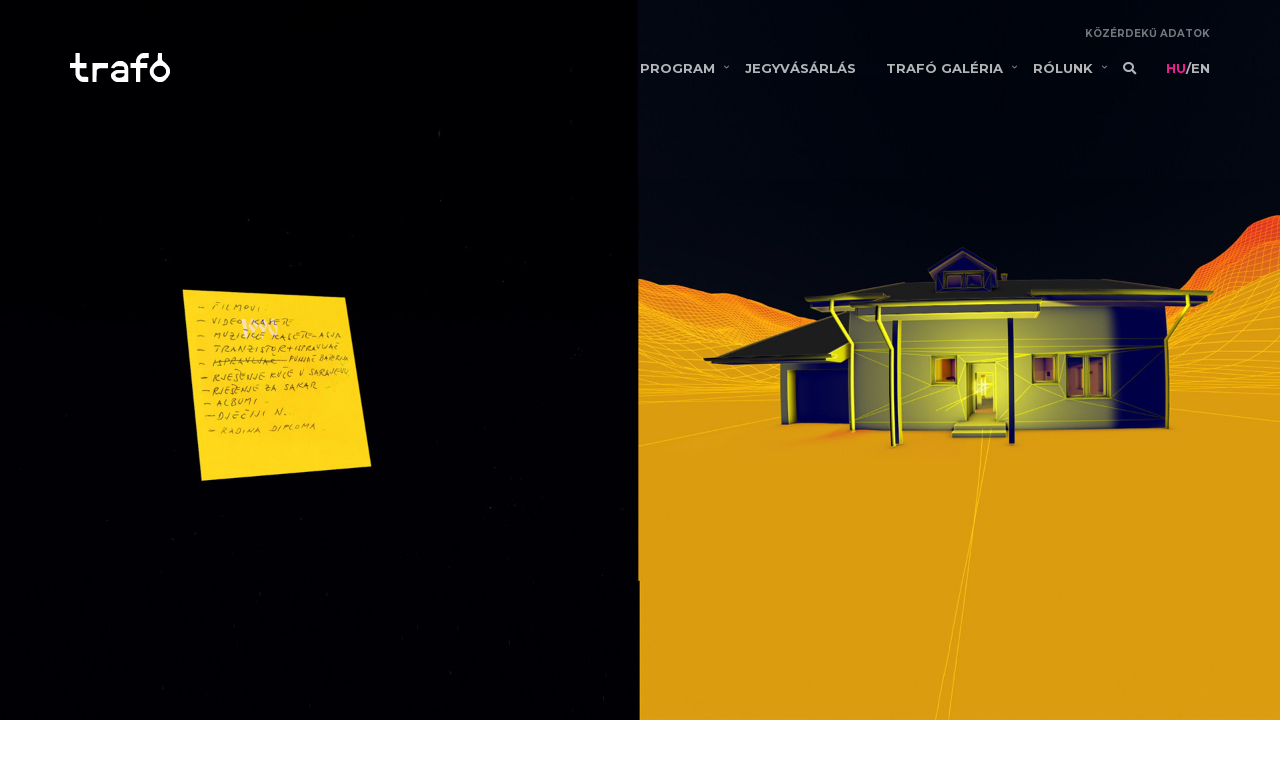

--- FILE ---
content_type: text/html; charset=UTF-8
request_url: https://trafo.hu/kiseroprogramok/filmvetites_belanciege
body_size: 18361
content:
<!DOCTYPE html>
<html lang="hu-HU" dir="ltr">
<head>
    <meta charset="utf-8">
    <meta http-equiv="X-UA-Compatible" content="IE=edge">
    <meta name="viewport" content="width=device-width, initial-scale=1, maximum-scale=1, user-scalable=no">
    <!--
    Document Title
    =============================================
    -->
    <title>Trafó | Filmvetítés &gt; KÜLDETÉS TELJESÍTVE: BELANCIEGE</title>
    <!--
    Favicons
    =============================================
    -->
    <link rel="apple-touch-icon" sizes="57x57" href="https://trafo.hu/assets/images/favicons/apple-icon-57x57.png">
    <link rel="apple-touch-icon" sizes="60x60" href="https://trafo.hu/assets/images/favicons/apple-icon-60x60.png">
    <link rel="apple-touch-icon" sizes="72x72" href="https://trafo.hu/assets/images/favicons/apple-icon-72x72.png">
    <link rel="apple-touch-icon" sizes="76x76" href="https://trafo.hu/assets/images/favicons/apple-icon-76x76.png">
    <link rel="apple-touch-icon" sizes="114x114" href="https://trafo.hu/assets/images/favicons/apple-icon-114x114.png">
    <link rel="apple-touch-icon" sizes="120x120" href="https://trafo.hu/assets/images/favicons/apple-icon-120x120.png">
    <link rel="apple-touch-icon" sizes="144x144" href="https://trafo.hu/assets/images/favicons/apple-icon-144x144.png">
    <link rel="apple-touch-icon" sizes="152x152" href="https://trafo.hu/assets/images/favicons/apple-icon-152x152.png">
    <link rel="apple-touch-icon" sizes="180x180" href="https://trafo.hu/assets/images/favicons/apple-icon-180x180.png">
    <link rel="icon" type="image/png" sizes="192x192" href="https://trafo.hu/assets/images/favicons/android-icon-192x192.png">
    <link rel="icon" type="image/png" sizes="32x32" href="https://trafo.hu/assets/images/favicons/favicon-16x16.ico">
    <link rel="icon" type="image/png" sizes="96x96" href="https://trafo.hu/assets/images/favicons/favicon-16x16.ico">
    <link rel="icon" type="image/png" sizes="16x16" href="https://trafo.hu/assets/images/favicons/favicon-16x16.ico">
    
    <meta name="msapplication-TileColor" content="#ffffff">
    <meta name="msapplication-TileImage" content="https://trafo.hu/assets/images/favicons/ms-icon-144x144.png">
    <meta name="theme-color" content="#ffffff">
    <meta name="csrf-token" content="ZYgc2cATfyxe7rrjjuZ8hhngEqbYqz26v7XI5A4q">
    <meta name="facebook-domain-verification" content="v9yzloispt4bmsok9gr87vu0gheih6">
        <meta name="keywords" content=""/>
    <meta name="description" content=""/>
    <meta name="twitter:card" content="summary"/>
    <meta property="twitter:title" content=""/>
    <meta property="twitter:description" content=""/>
    <meta property="twitter:image" content=""/>

    <meta property="og:url" content="https://trafo.hu/kiseroprogramok/filmvetites_belanciege"/>
    <meta property="og:type" content="website"/>
    <meta property="og:title" content=""/>
    <meta property="og:description" content=""/>
    <meta property="og:image" content=""/>
    <!--
    Stylesheets
    =============================================

    -->


    <!-- Default stylesheets-->
    <link href="https://trafo.hu/assets/lib/bootstrap/dist/css/bootstrap.min.css" rel="stylesheet" type="text/css" />
    <!-- Template specific stylesheets-->
    <link href="https://fonts.googleapis.com/css?family=Montserrat:400,700" rel="stylesheet">
    <link href="https://fonts.googleapis.com/css?family=Roboto+Condensed:400,700" rel="stylesheet">
    <link href="https://fonts.googleapis.com/css?family=Volkhov:400i" rel="stylesheet">
    <link href="https://fonts.googleapis.com/css?family=Open+Sans:300,400,600,700,800" rel="stylesheet">
    <link href="https://trafo.hu/assets/lib/animate.css/animate.css" rel="stylesheet" type="text/css" />
    <link href="https://trafo.hu/assets/lib/components-font-awesome/css/font-awesome.min.css" rel="stylesheet" type="text/css" />
    <link href="https://trafo.hu/assets/lib/et-line-font/et-line-font.css" rel="stylesheet" type="text/css" />
    <link href="https://trafo.hu/assets/lib/flexslider/flexslider.css" rel="stylesheet" type="text/css" />
    <link href="https://trafo.hu/assets/lib/owl.carousel/dist/assets/owl.carousel.min.css" rel="stylesheet" type="text/css" />
    <link href="https://trafo.hu/assets/lib/magnific-popup/dist/magnific-popup.css" rel="stylesheet" type="text/css" />
    <link href="https://trafo.hu/assets/lib/simple-text-rotator/simpletextrotator.css" rel="stylesheet" type="text/css" />
    <!-- Main stylesheet and color file-->
    
    <link rel="stylesheet" href="/css/app.css?id=2344943dd2b79f556bf45759589a60f3">
    
     <style>

    .navbar-custom .nav > li > a:focus,
    .navbar-custom .nav > li > a:hover,
    .navbar-custom .nav .open > a,
    .navbar-custom .nav .open > a:focus,
    .navbar-custom .nav .open > a:hover,
    .navbar-custom .dropdown-menu > li > a:focus,
    .dropdown-toggle > li > span.active,
    .navbar-custom .dropdown-menu > li > a:hover,
    .features-title,
    .alt-features-title,
    .frontend-general a,
    .frontend-general .team-detail,
    .frontend-general .program-title,
     .pagination>li>a,  .pagination>li>a:hover,.pagination>li>span,
    .month-color

    {
        color: rgb(235,30,145) ;

    }
    .frontend-general .callout-btn-box,
     a.btn.btn-g,
     .btn.btn-g,
    .frontend-general .view-programs,
    .frontend-general .sb-wrap,
    .frontend-general .event-filter-for,
    .frontend-general .archive,
    .frontend-general .buy-ticket,
    .widget .tags  a:hover,
    .workshop-table,
    .workshop-borderline:after,
    .pagination>.active>span,
    .pagination>.active>span:hover
    {
        background: rgb(235,30,145);
    }

    .frontend-general .event-filter-form .filter-submit:hover {
        background: #d8d8d8;
    }

    .frontend-general .callout-btn-box a.btn.btn-g:hover {
        background: #d8d8d8;
    }
    .pagination>.active>span,
    .pagination>.active>span:hover
    {
        border-color: rgb(235,30,145);
    }
    .frontend-general .tags a,
    .nav.nav-tabs a,
    .post-title a,
    a.more-link, .scroll-up a,  a.mute-link
    {
        color: black;
    }
    a.more-link:hover, .post-title a:hover, a.mute-link:hover{
        text-decoration: none;
        color: #aaa;
        outline: 0;
    }
    label.agree {
        display: inline;
        margin-left: 5px;
        color: black;
    }
    .frontend-general .alert-success {
        position: fixed;
        z-index: 1001;
        left: 0;
        top: 0;
        width: 100%;
    }
    .navbar-brand #trafo-logo-hover{
        display: none;
    }
    .navbar-brand:hover #trafo-logo-hover{
        display: block;
    }
    .navbar-brand:hover #trafo-logo{
        display: none;
    }
    .advanced-search-link:hover {
        color: rgb(235,30,145);
    }
    .event-nav-block>a {
        color: #666;
    }
    .event-nav-block>a:hover {
        color: rgb(235,30,145);
    }

    .xdsoft_datetimepicker .xdsoft_calendar td.xdsoft_default, .xdsoft_datetimepicker .xdsoft_calendar td.xdsoft_current, .xdsoft_datetimepicker .xdsoft_timepicker .xdsoft_time_box > div > div.xdsoft_current {
        background: rgb(235,30,145);
        box-shadow: #fff 0 1px 3px 0 inset;
        color: #fff;
        font-weight: 700;
    }

    .xdsoft_datetimepicker .xdsoft_calendar td.xdsoft_today {
        color: #666;
    }

    .more-menu-items span {
        color: rgb(235,30,145);
    }

    .public-information-link:hover {
        color: rgb(235,30,145) !important;
        opacity: 1;
    }

</style>

     
    <script>
        window.i18n = "hu";
    </script>

    <!-- Google Tag Manager -->
    <script>(function(w,d,s,l,i){w[l]=w[l]||[];w[l].push({'gtm.start':
            new Date().getTime(),event:'gtm.js'});var f=d.getElementsByTagName(s)[0],
            j=d.createElement(s),dl=l!='dataLayer'?'&l='+l:'';j.async=true;j.src=
            'https://www.googletagmanager.com/gtm.js?id='+i+dl;f.parentNode.insertBefore(j,f);
        })(window,document,'script','dataLayer','GTM-PRQQVR');
    </script>
    <!-- End Google Tag Manager -->

    <!-- Google tag (gtag.js) -->
    <script async src="https://www.googletagmanager.com/gtag/js?id=G-6B0E00063G"></script>
    <script>
        window.dataLayer = window.dataLayer || [];
        function gtag(){dataLayer.push(arguments);}
        gtag('js', new Date());

        gtag('config', 'G-6B0E00063G');
    </script>
    <!-- End Google tag (gtag.js) -->

<!-- Facebook Pixel Code -->
    <script>
        !function(f,b,e,v,n,t,s)
        {if(f.fbq)return;n=f.fbq=function(){n.callMethod?
            n.callMethod.apply(n,arguments):n.queue.push(arguments)};
            if(!f._fbq)f._fbq=n;n.push=n;n.loaded=!0;n.version='2.0';
            n.queue=[];t=b.createElement(e);t.async=!0;
            t.src=v;s=b.getElementsByTagName(e)[0];
            s.parentNode.insertBefore(t,s)}(window,document,'script',
            'https://connect.facebook.net/en_US/fbevents.js');
        fbq('init', '');
        fbq('track', 'PageView');
    </script>
    <noscript>
        <img height="1" width="1"
             src="https://www.facebook.com/tr?id=&ev=PageView&noscript=1"/>
    </noscript>
    <!-- End Facebook Pixel Code -->
    <!-- Start cookieyes banner -->
    <script id="cookieyes" type="text/javascript" src=https://cdn-cookieyes.com/client_data/0a5f1c4b9bc8dd2acb196b23/script.js></script>
    <!-- End cookieyes banner -->
</head>
<body data-spy="scroll" data-target=".onpage-navigation" data-offset="60" class="frontend-general">

    
    <!-- Google Tag Manager (noscript) -->
    <noscript>
        <iframe src="https://www.googletagmanager.com/ns.html?id=GTM-PRQQVR"
                height="0" width="0" style="display:none;visibility:hidden"></iframe>
    </noscript>
    <!-- End Google Tag Manager (noscript) -->

    <div id="app">
       
                <nav class="navbar navbar-custom navbar-fixed-top" role="navigation">
    <div class="container">
        <div class="row">
            <a href="https://trafo.hu/kozerdeku_adatok" class="pull-right public-information-link">
                KÖZÉRDEKŰ ADATOK
            </a>
        </div>
        <div class="navbar-header">
            <button class="navbar-toggle" type="button" data-toggle="collapse" data-target="#custom-collapse">
                <span class="sr-only">Navigáció váltás</span>
                <span class="icon-bar"></span>
                <span class="icon-bar"></span>
                <span class="icon-bar"></span>
            </button>
            <a class="navbar-brand" href="https://trafo.hu">
                <div id="trafo-logo">
                <?xml version="1.0" encoding="utf-8"?><svg width="100px" height="29px" version="1.1" viewBox="0 0 1000 288" xmlns="http://www.w3.org/2000/svg" xmlns:xlink="http://www.w3.org/1999/xlink"><defs><style type="text/css"><![CDATA[.cls-1 {
                    fill: #fff;
                  }]]>
                  .cls-1 {
                    fill: #fff;
                  }
                </style>
                
              </defs><path class="cls-1" d="M0 0 C1.23278687 -0.01925285 1.23278687 -0.01925285 2.49047852 -0.03889465 C3.81390259 -0.04997505 3.81390259 -0.04997505 5.1640625 -0.0612793 C6.08437256 -0.06935104 7.00468262 -0.07742279 7.95288086 -0.08573914 C9.90297576 -0.0995609 11.85309466 -0.11029157 13.80322266 -0.11816406 C15.77953274 -0.12963733 17.75581298 -0.15001454 19.73193359 -0.1796875 C40.83366394 -0.49630189 40.83366394 -0.49630189 50.7890625 4.17700195 C51.45147949 4.46921631 52.11389648 4.76143066 52.79638672 5.0625 C62.59754665 9.67648053 70.25528771 16.5411435 77.7890625 24.17700195 C78.624375 25.00200195 79.4596875 25.82700195 80.3203125 26.67700195 C94.71979123 41.66824008 98.95911454 57.91945574 98.90258789 78.19042969 C98.90230551 79.61016335 98.90246475 81.02989716 98.9030304 82.44963074 C98.90331639 86.28794969 98.89745173 90.12623716 98.89045644 93.96454883 C98.88418986 97.98174043 98.88361649 101.99893281 98.88243103 106.01612854 C98.87932744 113.61616893 98.87112719 121.21619488 98.86108154 128.81622893 C98.84989017 137.47160548 98.84440234 146.12698273 98.83938611 154.78236473 C98.82894374 172.58058531 98.81136317 190.37879247 98.7890625 208.17700195 C83.05498967 208.27064316 67.32099267 208.34107769 51.58670998 208.38425064 C44.2802051 208.40483373 36.97387386 208.43287229 29.66748047 208.47875977 C23.29564172 208.51875857 16.92392879 208.54446565 10.55196798 208.55335593 C7.18124199 208.5585488 3.81087578 208.57066344 0.44026566 208.59992218 C-3.33219254 208.62906811 -7.1039117 208.63295309 -10.87646484 208.63110352 C-11.98130219 208.64548462 -13.08613953 208.65986572 -14.22445679 208.67468262 C-32.3595088 208.57882471 -45.93264013 196.31084876 -58.2109375 184.17700195 C-68.59817892 173.63472707 -72.44109636 164.40896801 -72.56103516 149.77319336 C-72.5775181 148.30297939 -72.60470654 146.83284299 -72.64306641 145.36303711 C-72.87044023 136.59036183 -72.82170262 129.41381036 -67.2109375 122.17700195 C-66.5509375 121.28110352 -65.8909375 120.38520508 -65.2109375 119.4621582 C-52.061965 104.84933525 -32.95379158 91.4466576 -13.2109375 88.17700195 C-10.75863767 88.09053616 -8.30416194 88.05929629 -5.8503418 88.06347656 C-5.12784744 88.06333054 -4.40535309 88.06318451 -3.66096497 88.06303406 C-1.28566428 88.06372773 1.08955685 88.0714945 3.46484375 88.0793457 C5.11679542 88.08121182 6.76874765 88.08263481 8.42070007 88.08363342 C12.75914042 88.08744334 17.09754705 88.09726057 21.43597412 88.1083374 C25.86681665 88.11858435 30.29766465 88.12313807 34.72851562 88.12817383 C43.41538002 88.13888424 52.10221706 88.1559423 60.7890625 88.17700195 C60.73675427 84.82160921 60.64158303 81.46870639 60.5390625 78.11450195 C60.52488281 77.17155273 60.51070312 76.22860352 60.49609375 75.25708008 C60.2492828 68.17360572 59.01598248 63.52139011 53.96484375 58.28637695 C53.04251953 57.61348633 53.04251953 57.61348633 52.1015625 56.92700195 C51.49957031 56.4680957 50.89757812 56.00918945 50.27734375 55.53637695 C42.72287564 51.40928919 35.45416442 50.70002663 26.95703125 50.6730957 C25.28753166 50.6581179 25.28753166 50.6581179 23.58430481 50.64283752 C21.24040417 50.62771943 18.89643958 50.62060976 16.55249023 50.62109375 C12.99678459 50.61453923 9.4438839 50.56000408 5.88867188 50.50317383 C-10.65318504 50.16097616 -10.65318504 50.16097616 -25.2109375 57.17700195 C-26.09060181 57.80674927 -26.09060181 57.80674927 -26.98803711 58.44921875 C-28.661612 59.70174269 -28.661612 59.70174269 -30.7734375 61.80200195 C-31.55847656 62.53676758 -32.34351563 63.2715332 -33.15234375 64.02856445 C-35.25114379 66.03008756 -35.25114379 66.03008756 -36.35644531 68.28686523 C-38.2109375 70.17700195 -38.2109375 70.17700195 -41.67260742 70.63110352 C-43.09569753 70.63047168 -44.51888754 70.60795531 -45.94140625 70.56762695 C-46.69182693 70.56196716 -47.44224762 70.55630737 -48.21540833 70.55047607 C-50.61040254 70.52809863 -53.00389619 70.47790366 -55.3984375 70.42700195 C-57.02276484 70.40693854 -58.64711565 70.38868749 -60.27148438 70.37231445 C-64.25187957 70.32822989 -68.23115421 70.25919622 -72.2109375 70.17700195 C-70.06373935 53.66373653 -58.29261317 40.9005464 -47.2109375 29.17700195 C-46.46457031 28.36618164 -45.71820313 27.55536133 -44.94921875 26.7199707 C-34.0361085 15.26571449 -16.70751963 0.22881081 0 0 Z M-25.0859375 132.55200195 C-28.36029149 136.70873056 -27.89220048 141.77684971 -27.6796875 146.8293457 C-27.02099096 151.53353682 -25.86207249 154.14387645 -22.2109375 157.17700195 C-14.63356888 162.58580584 -7.73981161 165.48310653 1.64453125 165.51293945 C2.38681473 165.51959625 3.12909821 165.52625305 3.89387512 165.53311157 C5.45957989 165.54319428 7.02532725 165.54792996 8.59106445 165.54760742 C10.95273202 165.55195805 13.31249323 165.58825791 15.67382812 165.6262207 C30.1654974 165.73547673 42.44820675 162.21899968 53.1875 151.86450195 C59.29656022 145.20563833 59.29656022 145.20563833 60.984375 136.63012695 C60.97792969 135.78579102 60.97148438 134.94145508 60.96484375 134.0715332 C60.94808594 133.19883789 60.93132812 132.32614258 60.9140625 131.42700195 C60.90503906 130.53883789 60.89601563 129.65067383 60.88671875 128.7355957 C60.86320827 126.54912138 60.83034749 124.36320101 60.7890625 122.17700195 C52.22611038 122.08392524 43.66337303 122.01304761 35.10003853 121.96975327 C31.12282443 121.94896395 27.14595888 121.92080714 23.16894531 121.87524414 C19.32393897 121.83147401 15.47926583 121.80779992 11.63402939 121.79749298 C10.17412961 121.79015702 8.71424607 121.77583289 7.2544899 121.75408173 C-5.85933109 121.5666216 -14.87573595 124.11748763 -25.0859375 132.55200195 Z " transform="translate(483.2109375,79.822998046875)" /><path class="cls-1" d="M0 0 C13.53 0 27.06 0 41 0 C41 33 41 66 41 100 C63.77 100 86.54 100 110 100 C110 116.83 110 133.66 110 151 C87.23 151 64.46 151 41 151 C41.061875 160.879375 41.12375 170.75875 41.1875 180.9375 C41.19418701 184.04019287 41.20087402 187.14288574 41.20776367 190.33959961 C41.23422543 192.81886912 41.2625061 195.29812017 41.29296875 197.77734375 C41.28898071 199.04839966 41.28499268 200.31945557 41.28088379 201.62902832 C41.47112637 213.57929704 45.6470472 220.16838706 53.65234375 228.76171875 C59.38681976 234.22903115 64.79397513 237.08647724 72.7565918 237.20532227 C73.93758957 237.22526749 75.11858734 237.24521271 76.33537292 237.26576233 C77.61044205 237.28247482 78.88551117 237.29918732 80.19921875 237.31640625 C82.15720146 237.3475779 82.15720146 237.3475779 84.15473938 237.37937927 C87.62182353 237.43452273 91.08896646 237.48396595 94.55615234 237.53222656 C98.0954306 237.5824981 101.63462477 237.63810262 105.17382812 237.69335938 C112.11582089 237.80135046 119.05786079 237.90043316 126 238 C126 254.5 126 271 126 288 C110.46897772 288.16043524 110.46897772 288.16043524 103.78710938 288.1953125 C99.24907439 288.21911292 94.71136589 288.24709612 90.17358398 288.30175781 C86.51011927 288.34560532 82.84700523 288.36921783 79.18329811 288.37950897 C77.79399924 288.38683135 76.40471693 288.40112787 75.01556969 288.42292023 C56.60207563 288.6999774 42.76249391 281.28403906 29.7421875 268.67578125 C28.38480469 267.35126953 28.38480469 267.35126953 27 266 C25.92105469 265.03126953 25.92105469 265.03126953 24.8203125 264.04296875 C11.89158215 252.12672933 1.0081731 232.97207651 -0.26325989 215.35153198 C-0.3453377 211.17494254 -0.33840708 207.00869715 -0.29296875 202.83203125 C-0.28736027 201.30076009 -0.28309611 199.76948347 -0.28010559 198.23820496 C-0.26875514 194.24495074 -0.23937493 190.25203382 -0.20599365 186.25891113 C-0.16962544 181.44798501 -0.15608482 176.6369449 -0.13863373 171.8259201 C-0.10972958 164.55038019 -0.05217546 157.27557755 0 150 C-18.48 150 -36.96 150 -56 150 C-56 133.5 -56 117 -56 100 C-37.52 100 -19.04 100 0 100 C0 67 0 34 0 0 Z " transform="translate(56,0)" /><path class="cls-1" d="M0 0 C1.921539 0.0001133 1.921539 0.0001133 3.88189697 0.00022888 C5.27510619 0.00533513 6.66831501 0.01055112 8.06152344 0.01586914 C9.49070181 0.01773507 10.91988082 0.01915815 12.34906006 0.02015686 C16.10389992 0.02396824 19.85870087 0.03378672 23.61352539 0.04486084 C28.12231645 0.05690686 32.63112054 0.06148377 37.1399231 0.06731415 C43.98360857 0.07699924 50.82720874 0.09616541 57.67089844 0.11352539 C57.67089844 16.61352539 57.67089844 33.11352539 57.67089844 50.11352539 C50.98839844 50.15219727 50.98839844 50.15219727 44.17089844 50.19165039 C40.60219766 50.22336107 37.03358431 50.25901317 33.46495056 50.2973175 C29.70692152 50.33657963 25.94912649 50.36901504 22.19091797 50.38452148 C18.5660989 50.39974758 14.94191701 50.43429633 11.31738281 50.48183441 C9.93967246 50.49658738 8.56187111 50.5045629 7.18408203 50.50540924 C-4.60196825 50.51992076 -11.90375293 52.68817676 -20.32910156 61.11352539 C-28.75032642 73.31804176 -28.75032642 73.31804176 -27.32910156 100.11352539 C-4.22910156 100.11352539 18.87089844 100.11352539 42.67089844 100.11352539 C42.67089844 116.61352539 42.67089844 133.11352539 42.67089844 150.11352539 C19.57089844 150.11352539 -3.52910156 150.11352539 -27.32910156 150.11352539 C-27.32910156 195.65352539 -27.32910156 241.19352539 -27.32910156 288.11352539 C-40.85910156 288.11352539 -54.38910156 288.11352539 -68.32910156 288.11352539 C-68.32910156 242.57352539 -68.32910156 197.03352539 -68.32910156 150.11352539 C-86.80910156 150.11352539 -105.28910156 150.11352539 -124.32910156 150.11352539 C-124.32910156 133.61352539 -124.32910156 117.11352539 -124.32910156 100.11352539 C-105.84910156 100.11352539 -87.36910156 100.11352539 -68.32910156 100.11352539 C-68.44705362 89.74841079 -68.44705362 89.74841079 -68.59936523 79.38378906 C-68.733922 55.81320579 -57.81616247 38.90769005 -42.01660156 22.36352539 C-30.83390084 11.54720945 -16.12356717 -0.03173931 0 0 Z " transform="translate(729.3291015625,-0.113525390625)" /><path class="cls-1" d="M0 0 C50.49 0 100.98 0 153 0 C153 16.83 153 33.66 153 51 C144.03972656 50.98646484 144.03972656 50.98646484 134.8984375 50.97265625 C131.0884452 50.98250731 127.27867822 50.99442089 123.46875 51.01367188 C117.43633418 51.04395921 111.40455067 51.06707449 105.37207031 51.04467773 C100.50219165 51.02707877 95.63348853 51.04398035 90.76375198 51.08367729 C88.91647995 51.09289051 87.06910434 51.09017969 85.22187424 51.07469368 C69.54234066 50.95613572 58.90699312 54.05703916 46.8671875 64.71484375 C41.32101665 71.50252147 40.41199617 77.67771478 40.45410156 86.28125 C40.44376389 87.38457169 40.43342621 88.48789337 40.42277527 89.62464905 C40.39341762 93.24991625 40.39184952 96.87462342 40.390625 100.5 C40.37563869 103.02206482 40.3589106 105.54411985 40.34051514 108.06616211 C40.30133383 114.01223717 40.2796414 119.95821097 40.26654124 125.90438557 C40.25063236 132.67842135 40.21220061 139.45227206 40.17194796 146.2262001 C40.08970503 160.15076683 40.03848817 174.07524712 40 188 C26.8 188 13.6 188 0 188 C0 125.96 0 63.92 0 0 Z " transform="translate(226,100)" /><path class="cls-1" d="M0 0 C13.2 0 26.4 0 40 0 C40.04898438 4.14304688 40.09796875 8.28609375 40.1484375 12.5546875 C40.19305485 15.88291095 40.23954582 19.21109665 40.28729248 22.53927612 C40.33698889 26.03884092 40.38347549 29.5383774 40.421875 33.03808594 C40.46620897 37.06463621 40.52574469 41.09084283 40.5859375 45.1171875 C40.59748871 46.35612762 40.60903992 47.59506775 40.62094116 48.87155151 C40.82195543 60.81391817 41.68058422 70.83471631 50.5625 79.5 C53.45583858 81.73475256 56.55327506 83.64660089 59.625 85.625 C65.82971744 89.71551742 71.18957936 94.4051533 76.50439453 99.55566406 C77.9768453 100.97763905 79.46920185 102.37592706 80.96484375 103.7734375 C97.36175917 119.34255272 119.83744374 145.69352675 121.19287109 169.36889648 C121.28296883 172.94995665 121.32209819 176.53197331 121.35009766 180.11401367 C121.36652819 181.64704709 121.39364437 183.18000812 121.43212891 184.71264648 C121.69397363 195.22400449 120.65504889 203.34856585 116 213 C115.66033203 213.75627686 115.32066406 214.51255371 114.97070312 215.29174805 C106.83363851 232.93550323 94.50501449 248.19235213 81 262 C79.77410156 263.31871094 79.77410156 263.31871094 78.5234375 264.6640625 C69.85019155 273.78933429 55.16518483 287.20915768 41.92222595 288.14717102 C41.12409988 288.15701523 40.32597382 288.16685944 39.50366211 288.17700195 C38.59519028 288.18983719 37.68671844 288.20267242 36.75071716 288.21589661 C35.27889732 288.22697701 35.27889732 288.22697701 33.77734375 288.23828125 C32.76209122 288.246353 31.74683868 288.25442474 30.70082092 288.26274109 C28.54804184 288.27657926 26.39524084 288.28730261 24.24243164 288.29516602 C20.97433846 288.31230679 17.70727608 288.35618747 14.43945312 288.40039062 C12.34375741 288.41052435 10.24805312 288.41903832 8.15234375 288.42578125 C7.18530014 288.44328934 6.21825653 288.46079742 5.22190857 288.47883606 C-13.15410426 288.42106268 -27.58317853 275.17704836 -40 263 C-40.67675781 262.36191406 -41.35351562 261.72382813 -42.05078125 261.06640625 C-57.71720318 246.04825005 -79.92572013 218.42890714 -81.17700195 195.79882812 C-81.23183495 192.42758174 -81.27661152 189.05716308 -81.29516602 185.68554688 C-81.3066092 184.24273817 -81.32693774 182.79996918 -81.35668945 181.35742188 C-81.62316942 168.41155695 -79.05015458 157.96129498 -72.8125 146.5625 C-72.42521729 145.84441162 -72.03793457 145.12632324 -71.63891602 144.38647461 C-63.66976132 129.89461586 -53.27612473 117.04454528 -42 105 C-41.55672363 104.52272461 -41.11344727 104.04544922 -40.65673828 103.55371094 C-33.15125692 95.53358292 -25.12259831 89.09645795 -16 83 C-15.44666992 82.61457031 -14.89333984 82.22914062 -14.32324219 81.83203125 C-10.22176535 79 -10.22176535 79 -8 79 C-7.71253906 78.42121094 -7.42507813 77.84242187 -7.12890625 77.24609375 C-6.42019262 75.83602338 -5.70043581 74.43139326 -4.96484375 73.03515625 C-4.45630859 72.05869141 -4.45630859 72.05869141 -3.9375 71.0625 C-3.59589844 70.41410156 -3.25429688 69.76570313 -2.90234375 69.09765625 C-1.03293747 64.75189361 -0.86144633 60.42430707 -0.79467773 55.7409668 C-0.77473251 54.50005783 -0.75478729 53.25914886 -0.73423767 51.9806366 C-0.71725743 50.63683189 -0.70037848 49.29302591 -0.68359375 47.94921875 C-0.66300474 46.56630357 -0.64200777 45.1833944 -0.62062073 43.80049133 C-0.56560101 40.17232151 -0.5161037 36.54409679 -0.46777344 32.91583252 C-0.41741102 29.20881308 -0.36185259 25.50187173 -0.30664062 21.79492188 C-0.19881637 14.53000829 -0.09963738 7.26504895 0 0 Z M-31 151 C-33.60653495 154.53404282 -35.93823716 158.12298944 -38 162 C-38.54785156 162.98742187 -39.09570312 163.97484375 -39.66015625 164.9921875 C-41.94569327 170.49900136 -41.47244523 176.5169085 -41.4375 182.375 C-41.45748047 183.55578125 -41.47746094 184.7365625 -41.49804688 185.953125 C-41.49399127 193.23698612 -40.64552763 198.66625151 -37 205 C-36.34837891 206.20076172 -36.34837891 206.20076172 -35.68359375 207.42578125 C-26.72991076 220.9826116 -15.10433561 232.49349783 0.66040039 237.53051758 C3.91203756 238.18301662 7.13758435 238.20283734 10.44140625 238.23828125 C11.16432358 238.246353 11.88724091 238.25442474 12.63206482 238.26274109 C14.16264475 238.27654809 15.69325504 238.28728533 17.22387695 238.29516602 C18.77051991 238.30662981 20.31712508 238.326992 21.86352539 238.35668945 C39.72400732 238.69916682 51.41706024 233.6362301 64.58203125 221.41015625 C74.42269747 211.60128539 81.66942045 200.92762518 81.88500977 186.69873047 C81.86108154 185.51939941 81.83715332 184.34006836 81.8125 183.125 C81.79695068 181.89281738 81.78140137 180.66063477 81.76538086 179.39111328 C81.26069772 164.47184993 75.47718086 155.43962824 65 145 C64.42507813 144.36578125 63.85015625 143.7315625 63.2578125 143.078125 C56.04799991 135.28186832 45.6322811 128.18136988 34.76220703 127.59594727 C33.26093781 127.56978685 31.75929839 127.56059535 30.2578125 127.56640625 C29.44939911 127.5611644 28.64098572 127.55592255 27.80807495 127.55052185 C26.10887798 127.54413913 24.40963659 127.54538965 22.71044922 127.55395508 C20.13818045 127.56245644 17.56814348 127.53366737 14.99609375 127.50195312 C-5.09512713 127.41387701 -17.76049268 135.88969273 -31 151 Z " transform="translate(879,0)" style="fill: #fff" /></svg>
                </div>
                <div id="trafo-logo-hover">
                <?xml version="1.0" encoding="utf-8"?><svg width="100px" height="29px" version="1.1" viewBox="0 0 1000 288" xmlns="http://www.w3.org/2000/svg" xmlns:xlink="http://www.w3.org/1999/xlink"><defs><style type="text/css"><![CDATA[.cls-1 {
                    fill: #fff;
                  }]]>
                  .cls-1 {
                    fill: #fff;
                  }
                </style>
                
              </defs><path class="cls-1" d="M0 0 C1.23278687 -0.01925285 1.23278687 -0.01925285 2.49047852 -0.03889465 C3.81390259 -0.04997505 3.81390259 -0.04997505 5.1640625 -0.0612793 C6.08437256 -0.06935104 7.00468262 -0.07742279 7.95288086 -0.08573914 C9.90297576 -0.0995609 11.85309466 -0.11029157 13.80322266 -0.11816406 C15.77953274 -0.12963733 17.75581298 -0.15001454 19.73193359 -0.1796875 C40.83366394 -0.49630189 40.83366394 -0.49630189 50.7890625 4.17700195 C51.45147949 4.46921631 52.11389648 4.76143066 52.79638672 5.0625 C62.59754665 9.67648053 70.25528771 16.5411435 77.7890625 24.17700195 C78.624375 25.00200195 79.4596875 25.82700195 80.3203125 26.67700195 C94.71979123 41.66824008 98.95911454 57.91945574 98.90258789 78.19042969 C98.90230551 79.61016335 98.90246475 81.02989716 98.9030304 82.44963074 C98.90331639 86.28794969 98.89745173 90.12623716 98.89045644 93.96454883 C98.88418986 97.98174043 98.88361649 101.99893281 98.88243103 106.01612854 C98.87932744 113.61616893 98.87112719 121.21619488 98.86108154 128.81622893 C98.84989017 137.47160548 98.84440234 146.12698273 98.83938611 154.78236473 C98.82894374 172.58058531 98.81136317 190.37879247 98.7890625 208.17700195 C83.05498967 208.27064316 67.32099267 208.34107769 51.58670998 208.38425064 C44.2802051 208.40483373 36.97387386 208.43287229 29.66748047 208.47875977 C23.29564172 208.51875857 16.92392879 208.54446565 10.55196798 208.55335593 C7.18124199 208.5585488 3.81087578 208.57066344 0.44026566 208.59992218 C-3.33219254 208.62906811 -7.1039117 208.63295309 -10.87646484 208.63110352 C-11.98130219 208.64548462 -13.08613953 208.65986572 -14.22445679 208.67468262 C-32.3595088 208.57882471 -45.93264013 196.31084876 -58.2109375 184.17700195 C-68.59817892 173.63472707 -72.44109636 164.40896801 -72.56103516 149.77319336 C-72.5775181 148.30297939 -72.60470654 146.83284299 -72.64306641 145.36303711 C-72.87044023 136.59036183 -72.82170262 129.41381036 -67.2109375 122.17700195 C-66.5509375 121.28110352 -65.8909375 120.38520508 -65.2109375 119.4621582 C-52.061965 104.84933525 -32.95379158 91.4466576 -13.2109375 88.17700195 C-10.75863767 88.09053616 -8.30416194 88.05929629 -5.8503418 88.06347656 C-5.12784744 88.06333054 -4.40535309 88.06318451 -3.66096497 88.06303406 C-1.28566428 88.06372773 1.08955685 88.0714945 3.46484375 88.0793457 C5.11679542 88.08121182 6.76874765 88.08263481 8.42070007 88.08363342 C12.75914042 88.08744334 17.09754705 88.09726057 21.43597412 88.1083374 C25.86681665 88.11858435 30.29766465 88.12313807 34.72851562 88.12817383 C43.41538002 88.13888424 52.10221706 88.1559423 60.7890625 88.17700195 C60.73675427 84.82160921 60.64158303 81.46870639 60.5390625 78.11450195 C60.52488281 77.17155273 60.51070312 76.22860352 60.49609375 75.25708008 C60.2492828 68.17360572 59.01598248 63.52139011 53.96484375 58.28637695 C53.04251953 57.61348633 53.04251953 57.61348633 52.1015625 56.92700195 C51.49957031 56.4680957 50.89757812 56.00918945 50.27734375 55.53637695 C42.72287564 51.40928919 35.45416442 50.70002663 26.95703125 50.6730957 C25.28753166 50.6581179 25.28753166 50.6581179 23.58430481 50.64283752 C21.24040417 50.62771943 18.89643958 50.62060976 16.55249023 50.62109375 C12.99678459 50.61453923 9.4438839 50.56000408 5.88867188 50.50317383 C-10.65318504 50.16097616 -10.65318504 50.16097616 -25.2109375 57.17700195 C-26.09060181 57.80674927 -26.09060181 57.80674927 -26.98803711 58.44921875 C-28.661612 59.70174269 -28.661612 59.70174269 -30.7734375 61.80200195 C-31.55847656 62.53676758 -32.34351563 63.2715332 -33.15234375 64.02856445 C-35.25114379 66.03008756 -35.25114379 66.03008756 -36.35644531 68.28686523 C-38.2109375 70.17700195 -38.2109375 70.17700195 -41.67260742 70.63110352 C-43.09569753 70.63047168 -44.51888754 70.60795531 -45.94140625 70.56762695 C-46.69182693 70.56196716 -47.44224762 70.55630737 -48.21540833 70.55047607 C-50.61040254 70.52809863 -53.00389619 70.47790366 -55.3984375 70.42700195 C-57.02276484 70.40693854 -58.64711565 70.38868749 -60.27148438 70.37231445 C-64.25187957 70.32822989 -68.23115421 70.25919622 -72.2109375 70.17700195 C-70.06373935 53.66373653 -58.29261317 40.9005464 -47.2109375 29.17700195 C-46.46457031 28.36618164 -45.71820313 27.55536133 -44.94921875 26.7199707 C-34.0361085 15.26571449 -16.70751963 0.22881081 0 0 Z M-25.0859375 132.55200195 C-28.36029149 136.70873056 -27.89220048 141.77684971 -27.6796875 146.8293457 C-27.02099096 151.53353682 -25.86207249 154.14387645 -22.2109375 157.17700195 C-14.63356888 162.58580584 -7.73981161 165.48310653 1.64453125 165.51293945 C2.38681473 165.51959625 3.12909821 165.52625305 3.89387512 165.53311157 C5.45957989 165.54319428 7.02532725 165.54792996 8.59106445 165.54760742 C10.95273202 165.55195805 13.31249323 165.58825791 15.67382812 165.6262207 C30.1654974 165.73547673 42.44820675 162.21899968 53.1875 151.86450195 C59.29656022 145.20563833 59.29656022 145.20563833 60.984375 136.63012695 C60.97792969 135.78579102 60.97148438 134.94145508 60.96484375 134.0715332 C60.94808594 133.19883789 60.93132812 132.32614258 60.9140625 131.42700195 C60.90503906 130.53883789 60.89601563 129.65067383 60.88671875 128.7355957 C60.86320827 126.54912138 60.83034749 124.36320101 60.7890625 122.17700195 C52.22611038 122.08392524 43.66337303 122.01304761 35.10003853 121.96975327 C31.12282443 121.94896395 27.14595888 121.92080714 23.16894531 121.87524414 C19.32393897 121.83147401 15.47926583 121.80779992 11.63402939 121.79749298 C10.17412961 121.79015702 8.71424607 121.77583289 7.2544899 121.75408173 C-5.85933109 121.5666216 -14.87573595 124.11748763 -25.0859375 132.55200195 Z " transform="translate(483.2109375,79.822998046875)" /><path class="cls-1" d="M0 0 C13.53 0 27.06 0 41 0 C41 33 41 66 41 100 C63.77 100 86.54 100 110 100 C110 116.83 110 133.66 110 151 C87.23 151 64.46 151 41 151 C41.061875 160.879375 41.12375 170.75875 41.1875 180.9375 C41.19418701 184.04019287 41.20087402 187.14288574 41.20776367 190.33959961 C41.23422543 192.81886912 41.2625061 195.29812017 41.29296875 197.77734375 C41.28898071 199.04839966 41.28499268 200.31945557 41.28088379 201.62902832 C41.47112637 213.57929704 45.6470472 220.16838706 53.65234375 228.76171875 C59.38681976 234.22903115 64.79397513 237.08647724 72.7565918 237.20532227 C73.93758957 237.22526749 75.11858734 237.24521271 76.33537292 237.26576233 C77.61044205 237.28247482 78.88551117 237.29918732 80.19921875 237.31640625 C82.15720146 237.3475779 82.15720146 237.3475779 84.15473938 237.37937927 C87.62182353 237.43452273 91.08896646 237.48396595 94.55615234 237.53222656 C98.0954306 237.5824981 101.63462477 237.63810262 105.17382812 237.69335938 C112.11582089 237.80135046 119.05786079 237.90043316 126 238 C126 254.5 126 271 126 288 C110.46897772 288.16043524 110.46897772 288.16043524 103.78710938 288.1953125 C99.24907439 288.21911292 94.71136589 288.24709612 90.17358398 288.30175781 C86.51011927 288.34560532 82.84700523 288.36921783 79.18329811 288.37950897 C77.79399924 288.38683135 76.40471693 288.40112787 75.01556969 288.42292023 C56.60207563 288.6999774 42.76249391 281.28403906 29.7421875 268.67578125 C28.38480469 267.35126953 28.38480469 267.35126953 27 266 C25.92105469 265.03126953 25.92105469 265.03126953 24.8203125 264.04296875 C11.89158215 252.12672933 1.0081731 232.97207651 -0.26325989 215.35153198 C-0.3453377 211.17494254 -0.33840708 207.00869715 -0.29296875 202.83203125 C-0.28736027 201.30076009 -0.28309611 199.76948347 -0.28010559 198.23820496 C-0.26875514 194.24495074 -0.23937493 190.25203382 -0.20599365 186.25891113 C-0.16962544 181.44798501 -0.15608482 176.6369449 -0.13863373 171.8259201 C-0.10972958 164.55038019 -0.05217546 157.27557755 0 150 C-18.48 150 -36.96 150 -56 150 C-56 133.5 -56 117 -56 100 C-37.52 100 -19.04 100 0 100 C0 67 0 34 0 0 Z " transform="translate(56,0)" /><path class="cls-1" d="M0 0 C1.921539 0.0001133 1.921539 0.0001133 3.88189697 0.00022888 C5.27510619 0.00533513 6.66831501 0.01055112 8.06152344 0.01586914 C9.49070181 0.01773507 10.91988082 0.01915815 12.34906006 0.02015686 C16.10389992 0.02396824 19.85870087 0.03378672 23.61352539 0.04486084 C28.12231645 0.05690686 32.63112054 0.06148377 37.1399231 0.06731415 C43.98360857 0.07699924 50.82720874 0.09616541 57.67089844 0.11352539 C57.67089844 16.61352539 57.67089844 33.11352539 57.67089844 50.11352539 C50.98839844 50.15219727 50.98839844 50.15219727 44.17089844 50.19165039 C40.60219766 50.22336107 37.03358431 50.25901317 33.46495056 50.2973175 C29.70692152 50.33657963 25.94912649 50.36901504 22.19091797 50.38452148 C18.5660989 50.39974758 14.94191701 50.43429633 11.31738281 50.48183441 C9.93967246 50.49658738 8.56187111 50.5045629 7.18408203 50.50540924 C-4.60196825 50.51992076 -11.90375293 52.68817676 -20.32910156 61.11352539 C-28.75032642 73.31804176 -28.75032642 73.31804176 -27.32910156 100.11352539 C-4.22910156 100.11352539 18.87089844 100.11352539 42.67089844 100.11352539 C42.67089844 116.61352539 42.67089844 133.11352539 42.67089844 150.11352539 C19.57089844 150.11352539 -3.52910156 150.11352539 -27.32910156 150.11352539 C-27.32910156 195.65352539 -27.32910156 241.19352539 -27.32910156 288.11352539 C-40.85910156 288.11352539 -54.38910156 288.11352539 -68.32910156 288.11352539 C-68.32910156 242.57352539 -68.32910156 197.03352539 -68.32910156 150.11352539 C-86.80910156 150.11352539 -105.28910156 150.11352539 -124.32910156 150.11352539 C-124.32910156 133.61352539 -124.32910156 117.11352539 -124.32910156 100.11352539 C-105.84910156 100.11352539 -87.36910156 100.11352539 -68.32910156 100.11352539 C-68.44705362 89.74841079 -68.44705362 89.74841079 -68.59936523 79.38378906 C-68.733922 55.81320579 -57.81616247 38.90769005 -42.01660156 22.36352539 C-30.83390084 11.54720945 -16.12356717 -0.03173931 0 0 Z " transform="translate(729.3291015625,-0.113525390625)" /><path class="cls-1" d="M0 0 C50.49 0 100.98 0 153 0 C153 16.83 153 33.66 153 51 C144.03972656 50.98646484 144.03972656 50.98646484 134.8984375 50.97265625 C131.0884452 50.98250731 127.27867822 50.99442089 123.46875 51.01367188 C117.43633418 51.04395921 111.40455067 51.06707449 105.37207031 51.04467773 C100.50219165 51.02707877 95.63348853 51.04398035 90.76375198 51.08367729 C88.91647995 51.09289051 87.06910434 51.09017969 85.22187424 51.07469368 C69.54234066 50.95613572 58.90699312 54.05703916 46.8671875 64.71484375 C41.32101665 71.50252147 40.41199617 77.67771478 40.45410156 86.28125 C40.44376389 87.38457169 40.43342621 88.48789337 40.42277527 89.62464905 C40.39341762 93.24991625 40.39184952 96.87462342 40.390625 100.5 C40.37563869 103.02206482 40.3589106 105.54411985 40.34051514 108.06616211 C40.30133383 114.01223717 40.2796414 119.95821097 40.26654124 125.90438557 C40.25063236 132.67842135 40.21220061 139.45227206 40.17194796 146.2262001 C40.08970503 160.15076683 40.03848817 174.07524712 40 188 C26.8 188 13.6 188 0 188 C0 125.96 0 63.92 0 0 Z " transform="translate(226,100)" /><path class="cls-1" d="M0 0 C13.2 0 26.4 0 40 0 C40.04898438 4.14304688 40.09796875 8.28609375 40.1484375 12.5546875 C40.19305485 15.88291095 40.23954582 19.21109665 40.28729248 22.53927612 C40.33698889 26.03884092 40.38347549 29.5383774 40.421875 33.03808594 C40.46620897 37.06463621 40.52574469 41.09084283 40.5859375 45.1171875 C40.59748871 46.35612762 40.60903992 47.59506775 40.62094116 48.87155151 C40.82195543 60.81391817 41.68058422 70.83471631 50.5625 79.5 C53.45583858 81.73475256 56.55327506 83.64660089 59.625 85.625 C65.82971744 89.71551742 71.18957936 94.4051533 76.50439453 99.55566406 C77.9768453 100.97763905 79.46920185 102.37592706 80.96484375 103.7734375 C97.36175917 119.34255272 119.83744374 145.69352675 121.19287109 169.36889648 C121.28296883 172.94995665 121.32209819 176.53197331 121.35009766 180.11401367 C121.36652819 181.64704709 121.39364437 183.18000812 121.43212891 184.71264648 C121.69397363 195.22400449 120.65504889 203.34856585 116 213 C115.66033203 213.75627686 115.32066406 214.51255371 114.97070312 215.29174805 C106.83363851 232.93550323 94.50501449 248.19235213 81 262 C79.77410156 263.31871094 79.77410156 263.31871094 78.5234375 264.6640625 C69.85019155 273.78933429 55.16518483 287.20915768 41.92222595 288.14717102 C41.12409988 288.15701523 40.32597382 288.16685944 39.50366211 288.17700195 C38.59519028 288.18983719 37.68671844 288.20267242 36.75071716 288.21589661 C35.27889732 288.22697701 35.27889732 288.22697701 33.77734375 288.23828125 C32.76209122 288.246353 31.74683868 288.25442474 30.70082092 288.26274109 C28.54804184 288.27657926 26.39524084 288.28730261 24.24243164 288.29516602 C20.97433846 288.31230679 17.70727608 288.35618747 14.43945312 288.40039062 C12.34375741 288.41052435 10.24805312 288.41903832 8.15234375 288.42578125 C7.18530014 288.44328934 6.21825653 288.46079742 5.22190857 288.47883606 C-13.15410426 288.42106268 -27.58317853 275.17704836 -40 263 C-40.67675781 262.36191406 -41.35351562 261.72382813 -42.05078125 261.06640625 C-57.71720318 246.04825005 -79.92572013 218.42890714 -81.17700195 195.79882812 C-81.23183495 192.42758174 -81.27661152 189.05716308 -81.29516602 185.68554688 C-81.3066092 184.24273817 -81.32693774 182.79996918 -81.35668945 181.35742188 C-81.62316942 168.41155695 -79.05015458 157.96129498 -72.8125 146.5625 C-72.42521729 145.84441162 -72.03793457 145.12632324 -71.63891602 144.38647461 C-63.66976132 129.89461586 -53.27612473 117.04454528 -42 105 C-41.55672363 104.52272461 -41.11344727 104.04544922 -40.65673828 103.55371094 C-33.15125692 95.53358292 -25.12259831 89.09645795 -16 83 C-15.44666992 82.61457031 -14.89333984 82.22914062 -14.32324219 81.83203125 C-10.22176535 79 -10.22176535 79 -8 79 C-7.71253906 78.42121094 -7.42507813 77.84242187 -7.12890625 77.24609375 C-6.42019262 75.83602338 -5.70043581 74.43139326 -4.96484375 73.03515625 C-4.45630859 72.05869141 -4.45630859 72.05869141 -3.9375 71.0625 C-3.59589844 70.41410156 -3.25429688 69.76570313 -2.90234375 69.09765625 C-1.03293747 64.75189361 -0.86144633 60.42430707 -0.79467773 55.7409668 C-0.77473251 54.50005783 -0.75478729 53.25914886 -0.73423767 51.9806366 C-0.71725743 50.63683189 -0.70037848 49.29302591 -0.68359375 47.94921875 C-0.66300474 46.56630357 -0.64200777 45.1833944 -0.62062073 43.80049133 C-0.56560101 40.17232151 -0.5161037 36.54409679 -0.46777344 32.91583252 C-0.41741102 29.20881308 -0.36185259 25.50187173 -0.30664062 21.79492188 C-0.19881637 14.53000829 -0.09963738 7.26504895 0 0 Z M-31 151 C-33.60653495 154.53404282 -35.93823716 158.12298944 -38 162 C-38.54785156 162.98742187 -39.09570312 163.97484375 -39.66015625 164.9921875 C-41.94569327 170.49900136 -41.47244523 176.5169085 -41.4375 182.375 C-41.45748047 183.55578125 -41.47746094 184.7365625 -41.49804688 185.953125 C-41.49399127 193.23698612 -40.64552763 198.66625151 -37 205 C-36.34837891 206.20076172 -36.34837891 206.20076172 -35.68359375 207.42578125 C-26.72991076 220.9826116 -15.10433561 232.49349783 0.66040039 237.53051758 C3.91203756 238.18301662 7.13758435 238.20283734 10.44140625 238.23828125 C11.16432358 238.246353 11.88724091 238.25442474 12.63206482 238.26274109 C14.16264475 238.27654809 15.69325504 238.28728533 17.22387695 238.29516602 C18.77051991 238.30662981 20.31712508 238.326992 21.86352539 238.35668945 C39.72400732 238.69916682 51.41706024 233.6362301 64.58203125 221.41015625 C74.42269747 211.60128539 81.66942045 200.92762518 81.88500977 186.69873047 C81.86108154 185.51939941 81.83715332 184.34006836 81.8125 183.125 C81.79695068 181.89281738 81.78140137 180.66063477 81.76538086 179.39111328 C81.26069772 164.47184993 75.47718086 155.43962824 65 145 C64.42507813 144.36578125 63.85015625 143.7315625 63.2578125 143.078125 C56.04799991 135.28186832 45.6322811 128.18136988 34.76220703 127.59594727 C33.26093781 127.56978685 31.75929839 127.56059535 30.2578125 127.56640625 C29.44939911 127.5611644 28.64098572 127.55592255 27.80807495 127.55052185 C26.10887798 127.54413913 24.40963659 127.54538965 22.71044922 127.55395508 C20.13818045 127.56245644 17.56814348 127.53366737 14.99609375 127.50195312 C-5.09512713 127.41387701 -17.76049268 135.88969273 -31 151 Z " transform="translate(879,0)" style="fill: rgb(235,30,145)" /></svg>
                </div>

            </a>
        </div>
        <div class="collapse navbar-collapse" id="custom-collapse">
            <ul class="nav navbar-nav navbar-right">
                <ul id="navbar-menu" class="nav navbar-nav">
            <li class="dropdown">
            <a
                    
                                            class="dropdown-toggle"
                                                    href="#"  data-toggle="dropdown"  >PROGRAM</a>
                            <ul class="dropdown-menu">
                                            <li><a href="https://trafo.hu/programok">AKTUÁLIS PROGRAM</a></li>
                                            <li><a href="https://trafo.hu/jegyinformaciok">JEGY | BÉRLET | KEDVEZMÉNY</a></li>
                                            <li><a href="https://trafo.hu/korabbi_programok/">KORÁBBI PROGRAMOK</a></li>
                                            <li><a href="https://trafo.hu/gondolatgenerator">GONDOLAT GENERÁTOR PROGRAM</a></li>
                                            <li><a href="https://archivum.trafo.hu">TRAFÓ ARCHÍVUM</a></li>
                                    </ul>
                    </li>
            <li class="dropdown">
            <a
                    
                                                    href="https://trafo.jegy.hu/"  >JEGYVÁSÁRLÁS</a>
                    </li>
            <li class="dropdown">
            <a
                    
                                            class="dropdown-toggle"
                                                    href="#"  data-toggle="dropdown"  >TRAFÓ GALÉRIA</a>
                            <ul class="dropdown-menu">
                                            <li><a href="https://trafo.hu/trafo_galeria">AKTUÁLIS</a></li>
                                            <li><a href="https://trafo.hu/trafo_galeria/archiv">ARCHÍV</a></li>
                                    </ul>
                    </li>
            <li class="dropdown">
            <a
                    
                                            class="dropdown-toggle"
                                                    href="#"  data-toggle="dropdown"  >RÓLUNK</a>
                            <ul class="dropdown-menu">
                                            <li><a href="https://trafo.hu/elerhetoseg">ELÉRHETŐSÉG | NYITVATARTÁS</a></li>
                                            <li><a href="https://trafo.hu/misszio">MISSZIÓ | KÜLFÖLDI TRAFÓK</a></li>
                                            <li><a href="https://trafo.hu/laban-halasz-dij">LÁBÁN-DÍJ | HALÁSZ-DÍJ</a></li>
                                    </ul>
                    </li>
    
    <li class="dropdown">
        <a href="https://trafo.hu/kereses">
            <i class="fa fa-search"></i>
        </a>
    </li>

    <li class="dropdown">

        <a href="https://trafo.hu/en/additional_programs/filmvetites_belanciege" class=" " >

            <span class="month-color">HU</span>/<span
                    class="">EN</span>
        </a>
        
            
                
            
        

        
    </li>
</ul>            </ul>
        </div>

        <div class="more-menu-items">
            <span>
                <i class="fa fa-angle-down"></i>
            </span>
        </div>
    </div>
</nav>
                            <section class="fixed home-section home-parallax home-fade" id="home">
            <img src="https://trafo.hu/images/18400/0/0"  class="stretch-img"/>
        </section>
    

        <div class="main">
        <section class="module">
            <div class="container">
                <div class="row">
                    <div class="col-sm-12">
                                                <h1 class="program-title">Filmvetítés &gt; KÜLDETÉS TELJESÍTVE: BELANCIEGE</h1>
                        <div class="borderline"></div>
                    </div>
                    <div class="col-sm-3 mb-sm-20">
                        <div class="widget sidebar">
                            <h5 class="widget-title-nondotted">ingyenes</h5>

                            <h5 class="widget-title">2023. május  5. 18:00 - 20:00</h5>
                             <h5
                                    class="widget-title font-alt">English friendly</h5>                             <h5 class="widget-title font-alt">Trafóklub</h5>
                                                        
                        </div>

                    </div>
                    <div class="col-sm-9">

                        <div class="row mb-20">
                            <div class="col-sm-12">
                                <div class="description">
                                    <div style="text-align: justify; ">2023. május 5-én (pénteken) 18 órától Hito Steyerl, Giorgi Gago Gagoshidze és Miloš Trakilović <i>KÜLDETÉS TELJESÍTVE: BELANCIEGE</i> című kiállításának záróeseményeként az alkotók filmjeit vetítjük a Trafóklubban.</div><div style="text-align: justify; "><br></div><div style="text-align: justify;">Program:</div><div style="text-align: justify; ">Hito Steyerl: <i>1. számú filmhíradó - Egy művész benyomása</i> (2007) 22’</div><div style="text-align: justify; ">Miloš Trakilović: <i>A háborún kívül minden csak szimuláció</i> (2022) 24’27”</div><div style="text-align: justify; ">Hito Steyerl: <i>Absztrakt</i> (2012) 7'30”</div><div style="text-align: justify; ">Giorgi Gago Gagoshidze: <i>Apám láthatatlan keze</i> (2018) 24’02”</div><div style="text-align: justify;"><br></div><div style="text-align: justify; ">A <i>KÜLDETÉS TELJESÍTVE: BELANCIEGE</i> című kiállítás 2023. május 7-ig látogatható.</div><div style="text-align: justify;"><br></div><div style="text-align: justify;">A program ingyenes, minden érdeklődőt szeretettel várunk!</div><div style="text-align: justify; "><br></div><div style="text-align: justify; "><a href="https://trafo.hu/trafo_galeria/hitosteyerl" target="_blank">további információ a kiállításról</a>&nbsp;</div><div style="text-align: justify;"><br></div><div style="text-align: justify;">***</div><div style="text-align: justify;"><br></div><div style="text-align: justify; ">Hito Steyerl: <i>1. számú&nbsp;</i><i>filmhíradó&nbsp;</i><i>–&nbsp;Egy művész benyomása</i> (2007) 22’</div><div style="text-align: justify;"><br></div><div style="text-align: justify; ">A második világháború vége után két évvel mutatták be Szarajevóban az 1. számú filmhíradót. Négy évvel a kommunista blokk összeomlása után, a jugoszláviai harcok zűrzavarában a csak nitrócellulóz filmen fennmaradt filmhíradó eltűnt. Az <i>1. számú filmhíradó –&nbsp;Egy művész benyomása</i> című filmben Hito Steyerl megpróbálja kideríteni az eredetileg a szarajevói Sutjeska stúdióból származó filmdokumentum tartalmát. Steyerl szemtanúkkal beszél, Arman Kulasic képzőművész az ő emlékeik alapján készít rajzokat, amelyek mintha egy elveszett film storyboardjára hasonlítanának. Steyerl filmje a nemzeti identitás kijelölhetetlenségére is rávilágít: amik ebben a visszatekintésben nagy horderejű változásokként értelmeződnek (beszámolók az analfabetizmus elleni küzdelemről; jelenetek, melyekben muszlim nők magabiztosan levették a fejkendőjüket, vagy példák, melyekben a Tito alatti kommunista Jugoszlávia az oktatási rendszer változásain keresztül ünnepli a modernizációt), az a szubjektív visszaemlékezésekben csak limitáltan kap helyet. Kulasic, aki az alkotói szándék szerint eredetileg csak "közvetítőként" lett volna jelen és a képernyőn kívüli hangok tolmácsolására lett volna hivatott, amikor maga is szót kap a filmben, elmondja, hogy a harcok idején őt is érintette az etnikai tisztogatás. A képi dokumentumok&nbsp; hiányában Steyerl a Sutjeskában készült játékfilmek képeit használja fel (az antifasiszta <i>Valter brani Sarajevo [Walter megmenti Szarajevót]</i> és Emir Kusturica <i>Emlékszel Dolly Bellre?</i> című filmjét), és teszi ezt anélkül, hogy teljes rekonstrukcióra törekedne: a multietnikus Jugoszlávia töredékes mind a történelem, mind a filmtörténet tekintetében – egy ország, amely képek között ragadt.</div><div style="text-align: justify; "><br></div><div style="text-align: justify;">Miloš Trakilović: <i>A háborún kívül minden csak szimuláció </i>(2020) 24’27”</div><div style="text-align: justify;"><br></div><div style="text-align: justify;">A Miloš Trakilović performansz-előadásán alapuló <i>A háborún kívül minden csak szimuláció</i> című film az elmélet, a tömegkultúra, a költészet és a személyes tapasztalatok, valamint a migráció, a militarizáció és a digitális technológia átfogó témáinak ötvözésével az erőszak képi és mediális reprezentációinak jelenségére összpontosít. A videó a konfliktusok észlelhetőségének lehetőségeivel és határaival foglalkozik; azt vizsgálja, hogy a technológiai globalizáció kontextusában miként válik mindez látványossággá, miként mediatizálódik a háború, és a vizualitás modernkori mechanizmusait hogyan irányítja még mindig a háború logikája.</div><div style="text-align: justify;"><br></div><div style="text-align: justify;">Hito Steyerl: <i>Absztrakt</i> (2012) 7'30”</div><div style="text-align: justify;"><br></div><div style="text-align: justify;">Az <i>Absztrakt</i> című videó Steyerl gyermekkori barátjának és több korábbi filmje egyik fontos szereplőjének, Andrea Wolf aktivistának és forradalmárnak állít emléket, aki a Kurd Munkáspárt oldalán harcolva 1998-ban a törökországi kurd régióban vesztette életét. Steyerl Wolf halálának helyszínére látogat, és megvizsgálja azokat a lőszerhüvelyeket, amelyek valószínűleg megölték barátját. A kétcsatornás videó egyik felén a Wolf halálának körülményeiről beszámoló kurd idegenvezetőt látjuk, míg a másikon Steyerlt, ahogy a telefonjával fényképeket készít a német kormány által a török hadseregnek értékesített fegyvereket gyártó Lockheed Martin egyik berlini irodájáról. A sajátos formanyelvű film a globalizáció, a hadászat, valamint a politika és a magánélet közötti összefüggésekre világít rá.</div><div style="text-align: justify;"><br></div><div style="text-align: justify;">Giorgi Gago Gagoshidze: <i>Apám láthatatlan keze</i> (2018) 24’02”</div><div style="text-align: justify;"><br></div><div style="text-align: justify; ">Giorgi Gago Gagoshidze drónfelvételek, 3D-s animáció, interjúk és hangfelvételek sajátos elegyén keresztül meséli el édesapja történetét, aki autógyári menedzserből lett építőipari vendégmunkás, majd Portugáliában elvesztette egyik kezét munka közben a 2009-es pénzügyi válság közepette. A "piac láthatatlan keze" volt az, amely elragadta apját otthonról, amikor a posztszovjet gazdasági válság elérte Grúziát. Azóta hazatért és mezőgazdasági munkát végez. Elvesztett karját egy protézis helyettesíti, amelyet inkább nem használ, mert csak akadályozza őt a mozgásban. Elveszett keze azonban még mindig ott kísért valahol, mint egy fantomvégtag, amely láthatatlanul dolgozik, és nyugdíj formájában megélhetést biztosít tulajdonosának. Ez adja a film keserédes végét, amelyben a szabadidő és az irónia győz a kifürkészhetetlen, gyakran baljós piaci tényezőkért végzett munka fizikai áldozatai felett.</div><div style="text-align: justify; "><br></div><div style="text-align: justify; "><span style="font-size: 10px;">Képkredit:&nbsp;Miloš Trakilović: </span><i><span style="font-size: 10px;">A háborún kívül minden csak szimuláció</span></i><span style="font-size: 10px;"> (2020) 24’27” | állókép a videóból</span></div><div style="text-align: justify; "><br></div>
                                </div>
                            </div>
                        </div>

                    </div>
                </div>
            </div>
        </section>
    </div>
        <div class="module-small bg-dark">
    <div class="container">
        <div class="row">
            <div class="col-sm-5">
                <div class="widget">
                    <h5 class="widget-title font-alt">TRAFÓ KORTÁRS MŰVÉSZETEK HÁZA</h5>
                    <ul class="icon-list">
                        <li>1094 Budapest, Liliom u. 41.</li>
                        <li>Tel.:<a href="tel:+36 1 456 2040">+36 1 456 2040</a></li>
                    </ul>
                    <h5>Jegypénztár nyitva tartás:</h5>
                    <ul class="icon-list">
                        <li>nagytermi előadásnapokon: 17h - előadás vége + 30 perc, max. 22h</li>
                        <li>stúdió-, kabin- és klubelőadás napokon: 17h-20h30</li>
                        <li>egyéb hétköznapokon: 17h-20h</li>
                    </ul>
                    <h5>Trafó Galéria nyitvatartás:</h5>
                    <ul class="icon-list">
                        <li>Előadási napokon 16-22h.</li>
                        <li>Nyitva: kedd-vasárnap: 16h-19h</li>
                        <li>Hétfőnként zárva.</li>
                    </ul>
                </div>
            </div>
            <div class="col-sm-5">
                <div class="widget">
                    <h5 class="widget-title font-alt">Elérhetőségek</h5>
                    <ul class="icon-list">
                        <li>Jegypénztár: <a href="tel:+36 1 215 1600">+36 1 215 1600</a> <a href="mailto:jegypenztar@trafo.hu">jegypenztar@trafo.hu</a></li>
                        <li>Galéria: <a href="tel:+36 1 456 2044">+36 1 456 2044</a> <a href="mailto:gallery@trafo.hu">gallery@trafo.hu</a></li>
                        <li>Stúdió: <a href="tel:+36 70 427 3473">+36 70 427 3473</a> <a href="mailto:workshop@wsf.hu">workshop@wsf.hu</a></li>
                        <li>Trafik Kávézó: <a href="tel:+36 70 576 8055">+36 70 576 8055</a></li>
                        <li>Iroda: <a href="tel:-">-</a> <a href="mailto:info@trafo.hu">info@trafo.hu</a></li>
                        <li>Gazdasági osztály: <a href="tel:+36 1 456 2047">+36 1 456 2047</a></li>
                    </ul>
                </div>
            </div>
            <div class="col-sm-2">
                <div class="widget">
                    <h5 class="widget-title font-alt">
                        <br>
                    </h5>
                    <ul class="icon-list">
                        <li>A Trafó Kortárs Művészetek Háza Nonprofit Kft. Budapest Főváros Önkormányzata fenntartásában működik.</li>
                        <li><img src="/assets/images/logo/budapest_logo_webre.png"></li>
                    </ul>
                </div>
            </div>
        </div>
    </div>
</div>

<hr class="divider-w">

<section class="module-extra-small bg-dark">
    <div class="container">
        <div class="row widget">
            <div class="col-sm-12">
                <h2 class="widget-title font-alt">Médiapartnerek</h2>
            </div>
        </div>
        <div class="row client">
            <div class="owl-carousel text-center" data-items="6" data-pagination="false"
                 data-navigation="false">
                                                                                        <a href="https://magyarnarancs.hu/" target="_blank">
                                <div class="owl-item">
                                    <div class="col-sm-12">
                                        <div class="client-logo"><img src="https://trafo.hu/images/9110/0/0"
                                                                      alt="Magyar Narancs – FŐOLDALI LOGÓ"/></div>
                                    </div>
                                </div>
                            </a>
                                                                                                <a href="http://szinhaz.net/" target="_blank">
                                <div class="owl-item">
                                    <div class="col-sm-12">
                                        <div class="client-logo"><img src="https://trafo.hu/images/9111/0/0"
                                                                      alt="Színház Magazin – FŐOLDALI LOGÓ"/></div>
                                    </div>
                                </div>
                            </a>
                                                                                                <a href="http://www.revizoronline.com/" target="_blank">
                                <div class="owl-item">
                                    <div class="col-sm-12">
                                        <div class="client-logo"><img src="https://trafo.hu/images/9112/0/0"
                                                                      alt="Revizor – FŐOLDALI LOGÓ"/></div>
                                    </div>
                                </div>
                            </a>
                                                                                                <a href="https://recorder.blog.hu/" target="_blank">
                                <div class="owl-item">
                                    <div class="col-sm-12">
                                        <div class="client-logo"><img src="https://trafo.hu/images/9119/0/0"
                                                                      alt="Recorder – FŐOLDALI LOGÓ"/></div>
                                    </div>
                                </div>
                            </a>
                                                                                                <a href="https://galaktika.hu/" target="_blank">
                                <div class="owl-item">
                                    <div class="col-sm-12">
                                        <div class="client-logo"><img src="https://trafo.hu/images/9120/0/0"
                                                                      alt="Galaktika – FŐOLDALI LOGÓ"/></div>
                                    </div>
                                </div>
                            </a>
                                                                                                <a href="https://www.facebook.com/City-Dekor-520755711269970/" target="_blank">
                                <div class="owl-item">
                                    <div class="col-sm-12">
                                        <div class="client-logo"><img src="https://trafo.hu/images/15620/0/0"
                                                                      alt="citydekor"/></div>
                                    </div>
                                </div>
                            </a>
                                                                                                <a href="https://kultura.hu/" target="_blank">
                                <div class="owl-item">
                                    <div class="col-sm-12">
                                        <div class="client-logo"><img src="https://trafo.hu/images/17416/0/0"
                                                                      alt="kultura.hu"/></div>
                                    </div>
                                </div>
                            </a>
                                                                        </div>
        </div>
        <div class="row widget">
            <div class="col-sm-12">
                <h2 class="widget-title font-alt">Együttműködő partnerek</h2>
            </div>
        </div>
        <div class="row client">
            <div class="owl-carousel text-center" data-items="6" data-pagination="false"
                 data-navigation="false">
                                                                                        <a href="http://ednetwork.eu/" target="_blank">
                                <div class="owl-item">
                                    <div class="col-sm-12">
                                        <div class="client-logo"><img src="https://trafo.hu/images/18940/0/0"
                                                                      alt="Client Logo"/></div>
                                    </div>
                                </div>
                            </a>
                                                                                                <a href="https://www.facebook.com/wsf.hu/" target="_blank">
                                <div class="owl-item">
                                    <div class="col-sm-12">
                                        <div class="client-logo"><img src="https://trafo.hu/images/19030/0/0"
                                                                      alt="Client Logo"/></div>
                                    </div>
                                </div>
                            </a>
                                                                                                <a href="http://sinarts.org/" target="_blank">
                                <div class="owl-item">
                                    <div class="col-sm-12">
                                        <div class="client-logo"><img src="https://trafo.hu/images/14556/0/0"
                                                                      alt="Client Logo"/></div>
                                    </div>
                                </div>
                            </a>
                                                                                                <a href="http://www.fugeprodukcio.hu/" target="_blank">
                                <div class="owl-item">
                                    <div class="col-sm-12">
                                        <div class="client-logo"><img src="https://trafo.hu/images/9124/0/0"
                                                                      alt="Client Logo"/></div>
                                    </div>
                                </div>
                            </a>
                                                                                                <a href="https://ec.europa.eu/programmes/creative-europe/node_en" target="_blank">
                                <div class="owl-item">
                                    <div class="col-sm-12">
                                        <div class="client-logo"><img src="https://trafo.hu/images/9129/0/0"
                                                                      alt="Client Logo"/></div>
                                    </div>
                                </div>
                            </a>
                                                                                                <a href="https://sustainablestages.eu/" target="_blank">
                                <div class="owl-item">
                                    <div class="col-sm-12">
                                        <div class="client-logo"><img src="https://trafo.hu/images/18938/0/0"
                                                                      alt="Client Logo"/></div>
                                    </div>
                                </div>
                            </a>
                                                                        </div>
        </div>
    </div>
</section>

<footer class="footer bg-dark">
    <div class="container">
        <div class="row">
            <div class="col-sm-8">
                <p class="copyright">&copy; 2026&nbsp;<a href="/">Trafó Kortárs Művészetek Háza
                        Nonprofit Kft.</a>, minden jog fenntartva. Egyes programjainkon kép- és videófelvétel készül. Minden résztvevő, aki a felvételeken feltűnik, csak a beleegyezésével nevesíthető, viszont semmilyen követeléssel nem élhet a felvétel készítőivel vagy a rendezvényszervezőkkel szemben.</p>
                <p class="copyright"><a href="/hu/blank_4"">Adatvédelmi tájékoztató</a></p>
            </div>
            <div class="col-sm-4">
                <div class="footer-social-links">
                    <a href="https://www.facebook.com/trafohouse/" target="_blank">
                        <i class="fab fa-facebook"></i>
                    </a>
                    <a href="https://www.instagram.com/trafohouse/" target="_blank">
                        <i class="fab fa-instagram"></i>
                    </a>
                    <a href="https://trafohouse.tumblr.com" target="_blank">
                        <i class="fab fa-tumblr"></i>
                    </a>
                    <a href="https://www.youtube.com/TrafoHouseBudapest" target="_blank">
                        <i class="fab fa-youtube"></i>
                    </a>
                </div>
            </div>
        </div>
    </div>
</footer>
</div>

<div class="scroll-up"><a href="#totop"><i class="fa fa-angle-double-up"></i></a></div>

<!--
JavaScripts
=============================================
-->

<script src="/js/app.js?id=1f25704bfba2559821c9cb72d42067e0"></script>
<script src="/assets/lib/bootstrap/dist/js/bootstrap.min.js"></script>

<script src="/assets/lib/jquery.mb.ytplayer/dist/jquery.mb.YTPlayer.js"></script>
<script src="/assets/lib/isotope/dist/isotope.pkgd.js"></script>
<script src="/assets/lib/imagesloaded/imagesloaded.pkgd.js"></script>
<script src="/assets/lib/flexslider/jquery.flexslider.js"></script>
<script src="/assets/lib/owl.carousel/dist/owl.carousel.min.js"></script>
<script src="/assets/lib/magnific-popup/dist/jquery.magnific-popup.js"></script>
<script src="/assets/lib/simple-text-rotator/jquery.simple-text-rotator.min.js"></script>
<script src="/assets/js/plugins.js"></script>
<script src="/assets/js/main.js?v=240904"></script>

<script>

    function ajaxPaginate() {
        $('.ajax-paginate-next').unbind();
        $('.ajax-paginate-next').on('click', function () {

            let _this    = $(this);
            let _target  = _this.data('target');
            let _url     = _this.data('url');

            _this.html('<i class="fa fa-circle-o-notch fa-spin fa-fw margin-bottom"></i>');


            $.ajax({
                type:"GET",
                url: _url,
                success: function(data) {
                    $(_target+'-link-cont').remove();
                    $(_target).append(data);
                    ajaxPaginate();

                },
                dataType: 'html',
            });
        });
    }

    $(document).ready(function () {

        ajaxPaginate();
        $('.alert button.close').on('click', function(ev){
            ev.preventDefault();

            $(this).closest('.alert').fadeOut(1000, function () {
                $(this).remove();
            });
        });

    });
</script>


    </div>
    <script type="application/ld+json">
        {
         "@context": "http://schema.org",
          "@type": "Event",
          "name": "Filmvetítés &gt; KÜLDETÉS TELJESÍTVE: BELANCIEGE",
          "organizer": {
            "type" : "Organization",
            "name" : "Trafó"
          },
          "startDate": "2023-05-05 18:00:00",
          "endDate": "2023-05-05 20:00:00",
          "description": "&lt;div style=&quot;text-align: justify; &quot;&gt;2023. május 5-én (pénteken) 18 órától Hito Steyerl, Giorgi Gago Gagoshidze és Miloš Trakilović &lt;i&gt;KÜLDETÉS TELJESÍTVE: BELANCIEGE&lt;/i&gt; című kiállításának záróeseményeként az alkotók filmjeit vetítjük a Trafóklubban.&lt;/div&gt;&lt;div style=&quot;text-align: justify; &quot;&gt;&lt;br&gt;&lt;/div&gt;&lt;div style=&quot;text-align: justify;&quot;&gt;Program:&lt;/div&gt;&lt;div style=&quot;text-align: justify; &quot;&gt;Hito Steyerl: &lt;i&gt;1. számú filmhíradó - Egy művész benyomása&lt;/i&gt; (2007) 22’&lt;/div&gt;&lt;div style=&quot;text-align: justify; &quot;&gt;Miloš Trakilović: &lt;i&gt;A háborún kívül minden csak szimuláció&lt;/i&gt; (2022) 24’27”&lt;/div&gt;&lt;div style=&quot;text-align: justify; &quot;&gt;Hito Steyerl: &lt;i&gt;Absztrakt&lt;/i&gt; (2012) 7&#039;30”&lt;/div&gt;&lt;div style=&quot;text-align: justify; &quot;&gt;Giorgi Gago Gagoshidze: &lt;i&gt;Apám láthatatlan keze&lt;/i&gt; (2018) 24’02”&lt;/div&gt;&lt;div style=&quot;text-align: justify;&quot;&gt;&lt;br&gt;&lt;/div&gt;&lt;div style=&quot;text-align: justify; &quot;&gt;A &lt;i&gt;KÜLDETÉS TELJESÍTVE: BELANCIEGE&lt;/i&gt; című kiállítás 2023. május 7-ig látogatható.&lt;/div&gt;&lt;div style=&quot;text-align: justify;&quot;&gt;&lt;br&gt;&lt;/div&gt;&lt;div style=&quot;text-align: justify;&quot;&gt;A program ingyenes, minden érdeklődőt szeretettel várunk!&lt;/div&gt;&lt;div style=&quot;text-align: justify; &quot;&gt;&lt;br&gt;&lt;/div&gt;&lt;div style=&quot;text-align: justify; &quot;&gt;&lt;a href=&quot;https://trafo.hu/trafo_galeria/hitosteyerl&quot; target=&quot;_blank&quot;&gt;további információ a kiállításról&lt;/a&gt;&amp;nbsp;&lt;/div&gt;&lt;div style=&quot;text-align: justify;&quot;&gt;&lt;br&gt;&lt;/div&gt;&lt;div style=&quot;text-align: justify;&quot;&gt;***&lt;/div&gt;&lt;div style=&quot;text-align: justify;&quot;&gt;&lt;br&gt;&lt;/div&gt;&lt;div style=&quot;text-align: justify; &quot;&gt;Hito Steyerl: &lt;i&gt;1. számú&amp;nbsp;&lt;/i&gt;&lt;i&gt;filmhíradó&amp;nbsp;&lt;/i&gt;&lt;i&gt;–&amp;nbsp;Egy művész benyomása&lt;/i&gt; (2007) 22’&lt;/div&gt;&lt;div style=&quot;text-align: justify;&quot;&gt;&lt;br&gt;&lt;/div&gt;&lt;div style=&quot;text-align: justify; &quot;&gt;A második világháború vége után két évvel mutatták be Szarajevóban az 1. számú filmhíradót. Négy évvel a kommunista blokk összeomlása után, a jugoszláviai harcok zűrzavarában a csak nitrócellulóz filmen fennmaradt filmhíradó eltűnt. Az &lt;i&gt;1. számú filmhíradó –&amp;nbsp;Egy művész benyomása&lt;/i&gt; című filmben Hito Steyerl megpróbálja kideríteni az eredetileg a szarajevói Sutjeska stúdióból származó filmdokumentum tartalmát. Steyerl szemtanúkkal beszél, Arman Kulasic képzőművész az ő emlékeik alapján készít rajzokat, amelyek mintha egy elveszett film storyboardjára hasonlítanának. Steyerl filmje a nemzeti identitás kijelölhetetlenségére is rávilágít: amik ebben a visszatekintésben nagy horderejű változásokként értelmeződnek (beszámolók az analfabetizmus elleni küzdelemről; jelenetek, melyekben muszlim nők magabiztosan levették a fejkendőjüket, vagy példák, melyekben a Tito alatti kommunista Jugoszlávia az oktatási rendszer változásain keresztül ünnepli a modernizációt), az a szubjektív visszaemlékezésekben csak limitáltan kap helyet. Kulasic, aki az alkotói szándék szerint eredetileg csak &quot;közvetítőként&quot; lett volna jelen és a képernyőn kívüli hangok tolmácsolására lett volna hivatott, amikor maga is szót kap a filmben, elmondja, hogy a harcok idején őt is érintette az etnikai tisztogatás. A képi dokumentumok&amp;nbsp; hiányában Steyerl a Sutjeskában készült játékfilmek képeit használja fel (az antifasiszta &lt;i&gt;Valter brani Sarajevo [Walter megmenti Szarajevót]&lt;/i&gt; és Emir Kusturica &lt;i&gt;Emlékszel Dolly Bellre?&lt;/i&gt; című filmjét), és teszi ezt anélkül, hogy teljes rekonstrukcióra törekedne: a multietnikus Jugoszlávia töredékes mind a történelem, mind a filmtörténet tekintetében – egy ország, amely képek között ragadt.&lt;/div&gt;&lt;div style=&quot;text-align: justify; &quot;&gt;&lt;br&gt;&lt;/div&gt;&lt;div style=&quot;text-align: justify;&quot;&gt;Miloš Trakilović: &lt;i&gt;A háborún kívül minden csak szimuláció &lt;/i&gt;(2020) 24’27”&lt;/div&gt;&lt;div style=&quot;text-align: justify;&quot;&gt;&lt;br&gt;&lt;/div&gt;&lt;div style=&quot;text-align: justify;&quot;&gt;A Miloš Trakilović performansz-előadásán alapuló &lt;i&gt;A háborún kívül minden csak szimuláció&lt;/i&gt; című film az elmélet, a tömegkultúra, a költészet és a személyes tapasztalatok, valamint a migráció, a militarizáció és a digitális technológia átfogó témáinak ötvözésével az erőszak képi és mediális reprezentációinak jelenségére összpontosít. A videó a konfliktusok észlelhetőségének lehetőségeivel és határaival foglalkozik; azt vizsgálja, hogy a technológiai globalizáció kontextusában miként válik mindez látványossággá, miként mediatizálódik a háború, és a vizualitás modernkori mechanizmusait hogyan irányítja még mindig a háború logikája.&lt;/div&gt;&lt;div style=&quot;text-align: justify;&quot;&gt;&lt;br&gt;&lt;/div&gt;&lt;div style=&quot;text-align: justify;&quot;&gt;Hito Steyerl: &lt;i&gt;Absztrakt&lt;/i&gt; (2012) 7&#039;30”&lt;/div&gt;&lt;div style=&quot;text-align: justify;&quot;&gt;&lt;br&gt;&lt;/div&gt;&lt;div style=&quot;text-align: justify;&quot;&gt;Az &lt;i&gt;Absztrakt&lt;/i&gt; című videó Steyerl gyermekkori barátjának és több korábbi filmje egyik fontos szereplőjének, Andrea Wolf aktivistának és forradalmárnak állít emléket, aki a Kurd Munkáspárt oldalán harcolva 1998-ban a törökországi kurd régióban vesztette életét. Steyerl Wolf halálának helyszínére látogat, és megvizsgálja azokat a lőszerhüvelyeket, amelyek valószínűleg megölték barátját. A kétcsatornás videó egyik felén a Wolf halálának körülményeiről beszámoló kurd idegenvezetőt látjuk, míg a másikon Steyerlt, ahogy a telefonjával fényképeket készít a német kormány által a török hadseregnek értékesített fegyvereket gyártó Lockheed Martin egyik berlini irodájáról. A sajátos formanyelvű film a globalizáció, a hadászat, valamint a politika és a magánélet közötti összefüggésekre világít rá.&lt;/div&gt;&lt;div style=&quot;text-align: justify;&quot;&gt;&lt;br&gt;&lt;/div&gt;&lt;div style=&quot;text-align: justify;&quot;&gt;Giorgi Gago Gagoshidze: &lt;i&gt;Apám láthatatlan keze&lt;/i&gt; (2018) 24’02”&lt;/div&gt;&lt;div style=&quot;text-align: justify;&quot;&gt;&lt;br&gt;&lt;/div&gt;&lt;div style=&quot;text-align: justify; &quot;&gt;Giorgi Gago Gagoshidze drónfelvételek, 3D-s animáció, interjúk és hangfelvételek sajátos elegyén keresztül meséli el édesapja történetét, aki autógyári menedzserből lett építőipari vendégmunkás, majd Portugáliában elvesztette egyik kezét munka közben a 2009-es pénzügyi válság közepette. A &quot;piac láthatatlan keze&quot; volt az, amely elragadta apját otthonról, amikor a posztszovjet gazdasági válság elérte Grúziát. Azóta hazatért és mezőgazdasági munkát végez. Elvesztett karját egy protézis helyettesíti, amelyet inkább nem használ, mert csak akadályozza őt a mozgásban. Elveszett keze azonban még mindig ott kísért valahol, mint egy fantomvégtag, amely láthatatlanul dolgozik, és nyugdíj formájában megélhetést biztosít tulajdonosának. Ez adja a film keserédes végét, amelyben a szabadidő és az irónia győz a kifürkészhetetlen, gyakran baljós piaci tényezőkért végzett munka fizikai áldozatai felett.&lt;/div&gt;&lt;div style=&quot;text-align: justify; &quot;&gt;&lt;br&gt;&lt;/div&gt;&lt;div style=&quot;text-align: justify; &quot;&gt;&lt;span style=&quot;font-size: 10px;&quot;&gt;Képkredit:&amp;nbsp;Miloš Trakilović: &lt;/span&gt;&lt;i&gt;&lt;span style=&quot;font-size: 10px;&quot;&gt;A háborún kívül minden csak szimuláció&lt;/span&gt;&lt;/i&gt;&lt;span style=&quot;font-size: 10px;&quot;&gt; (2020) 24’27” | állókép a videóból&lt;/span&gt;&lt;/div&gt;&lt;div style=&quot;text-align: justify; &quot;&gt;&lt;br&gt;&lt;/div&gt;",
          "location": {
            "type" : "Place",
            "name" : "Trafóklub",
            "address" : "1094 Budapest, Liliom u. 41."
          },
          "image" : {
            "@type": "ImageObject",
            "url": "https://trafo.hu/images/18401/0/0"
          },
          "mainEntityOfPage" : "https://trafo.hu/kiseroprogramok/filmvetites_belanciege"
        }
</script>
   
    <script src="https://qa.vialog.app/vialog.min.js"></script>
</body>
</html>


--- FILE ---
content_type: text/css
request_url: https://www.qa.vialog.app/vialog.css?v=20201012
body_size: 5250
content:
:root {
  --vialog-orange: #f39133;
  --vialog-red: #c6262e;
  --vialog-pink: #f3406e;
  --vialog-grey: #808080;
  --recorder-height: 256px;
  --recorder-width: 144px;
  --cta-text-min-width: 122px;
  --action-btn-width: 128px;
  --button-height: 39.35px;
  --lower-button-height: 30px;
  --button-font: 14px;
  --extra-height: 245px;
  --loader-width: 110px;
}

@keyframes lds-dual-ring {
  0% {
    transform: rotate(0deg);
  }
  100% {
    transform: rotate(360deg);
  }
}

@keyframes heartbeat {
  0% {
    transform:scale(1.02);
  }
  50% {
    transform:scale(0.98);
  }  
  100% {
    transform:scale(1.02);
  }
}

body {
  margin-bottom: 0px;
}

#vialog-logo {
  position: absolute;
  right: 0px;
  height: 15px;
  display: flex;
  border: 1px solid var(--vialog-grey);
  color: var(--vialog-grey);
  border-radius: 100px;
  width: 115px;
  justify-content: space-evenly;
  align-items: center;
  font-weight: 500;
  font-size: 10px;
  margin-top: 8px;
  padding-bottom: 2px;
  padding-left: 3px;
}

#vialog-logo:hover {
  color: white;
  background-color: var(--vialog-grey);
}

#vialog-logo:hover svg {
  fill: white;
}

.logo-colored,
.logo-frame {
  width: 13px;
  margin-top: 2px;
  fill: var(--vialog-grey);
}

#replyCard.textoverflow-5-lines {
  overflow-wrap: break-word;
  word-break: break-word;
  text-overflow: ellipsis;
  overflow: hidden;
  display: -webkit-box;
  -webkit-line-clamp: 7;
  -webkit-box-orient: vertical;
  min-width: var(--cta-text-min-width);
}

#replyCard.margin-25 {
  margin: auto;
  line-height: 1.3;
}

#totalCount {
  opacity: 0.2;
  font-weight: bold;
  width: 100%; 
  font-size: 14; 
}

.totalCount-Number {
  font-size: 18;
}

#totalCount > i {
  margin: 0px 0px 10px 5px;
  position: relative;
  top: -1;
}

.orangeText {
  color: var(--vialog-orange) !important;
}

.top {
  z-index: 10;
}

.transparent {
  background-color: initial !important;
}

.firstP {
  margin-top: 0px;
}

.secondP {
  margin-top: 0px;
  margin-bottom: 0px;
}

.error {
  border: 3px solid red !important;
}

.vialog-frame {
  margin: 0;
  border: 0;
}

.vialog-plugin-local:empty {
  height: 0px;
}

.vialog-plugin-local {
  font-family: 'Poppins', sans-serif;
  position: relative;
  display: flex;
  flex-direction: column;
  transition: height .25s ease-in;
  overflow: hidden;
  margin: 0;
  font-weight: 400;
}

.vialog-plugin-local * {
  font-family: 'Poppins', sans-serif;
/*   user-select: none;
  -webkit-user-select: none; */
}

td.fill {
  width: 100%;
}

.hide {
  display: none !important;
}

.subP {
  border: 2px solid var(--vialog-pink);
  color: var(--vialog-pink) !important;
  pointer-events: none;
  margin-block-start: 0px;
  margin-block-end: 0px;
  border-radius: 5px;
}

#reply-loader {
  border: 2px dashed var(--vialog-orange);
  box-shadow: none;
  padding: 0px;
  cursor: initial;
  animation: unset;
  pointer-events: none;
}

.controls-overlay {
  height: var(--recorder-height);
  width: var(--recorder-width);
  z-index: 5;
  top: 0;
  right: 0;
  display: flex;
  flex-direction: column;
  position: absolute;
  pointer-events: none;
}

.overlay {
  background-color: black;
  opacity: 0.6;
  position: absolute;
  height: var(--recorder-height);
  width: var(--recorder-width);
  z-index: 5;
  top: 0;
  right: 0;
}

.video-action {
  z-index: 10;
  height: 60px;
  margin: auto;
  opacity: 1;
  cursor: pointer;
}

.enlarge:hover {
  transform: scale(1.25);
  filter: brightness(125%);
}

.enlarge-small:hover {
  transform: scale(1.05);
  filter: brightness(125%);
}

.replay-action,
.resume-action {
  fill: var(--vialog-orange);
  margin-top: 40%;
  pointer-events: all;
}

.flag-action {
  height: 30px;
  position: absolute;
  bottom: 10px;
  left: 10px;
}

.flag-action-icon,
.flag-action-text,
.flaged-text {
  fill: var(--vialog-orange);
  color: var(--vialog-orange);
  font-size: .75rem;
}

.flag-action-icon,
.flag-action-text {
  pointer-events: all;
}

.flag-action-icon {
  height: 20px !important;
}

.flag-stages {
  overflow: hidden;
  height: 25px;
  padding-top: 10px;
}

.highlighter {
  background-color: rgba(0, 0, 0, .5);
  border-radius: .25rem;
  padding: .2rem .4rem;
}

.slide-in {
  animation: textappear 0.3s forwards;  
}

@keyframes textappear {
  from {
    margin-left:-100%;
  }
  to {
    margin-left: 0%;
  }
}

.flaged-text {
  pointer-events: none;
}

.resume-action {
  height: 60px;
}

.respond-action,
.pause-respond-action {
  margin-bottom: 40%;
  fill: var(--vialog-pink);
  pointer-events: all;
}

.vialog-plugin-wrap .vialog-plugin-local {
  margin: 0;
}

.vialog-plugin-local > h1 {
  line-height: 2rem !important;
  margin: 0 !important;
  padding: 0 !important;
  font-size: 1.5rem !important;
  font-size: 22px;
  font-weight: 700;
  text-transform: none;
  color: var(--vialog-grey);
}

.vialog-plugin-local:not(:empty) {
  /*min-height: calc(var(--recorder-height) + var(--extra-height));*/
  height: 100%;
}
/*
.vialog-plugin-local:not(:empty).hiddenFooter {
  height: calc(var(--recorder-height) + 85px);
}
*/

.cta-button:hover {
  transform: scale(1.02);
  animation: none;;
}

.footer-action {
  line-height: 1.5rem !important;
  margin: 0 !important;
  padding: 0 !important;
}

.footer-action {
  color: #999;
  font-weight: 700;
  opacity: 0;
  transition: opacity 1s;
  position: absolute;
  pointer-events: none;
}

.show-action-btn {
  display: block;
  opacity: 1;
  pointer-events: all;
}

.footer-action > button {
  border: none;
  cursor: pointer;
  font-weight: 700;
  width: var(--action-btn-width);
  margin: 5%;
  display: none;
}

.vialog-plugin-local .vialog-content {
  position: relative;
}

.vialog-plugin-local .vialog-carousel {
  overflow-x: auto;
  scrollbar-width: none; /* Firefox */
  -ms-overflow-style: none;  /* IE 10+ */
  padding-bottom: 2%;
  padding-left: 2px;
  user-select: none;
}
.vialog-plugin-local .vialog-carousel::-webkit-scrollbar { /* WebKit */
  width: 0;
  height: 0;
}

.vialog-carousel > table {
  margin-top: 1rem;
  width: initial;
  border-collapse: separate;
  border-spacing: 2px;
}

.vialog-carousel td,
.vialog-carousel td {
  padding: 0;
  border: 0;
  vertical-align: top;
}

.vialog-carousel > table > tbody > tr > td > button {
  display: flex;
  flex-direction: column;
  justify-content: space-between;
  cursor: pointer;
  width: var(--recorder-width);
  height: var(--recorder-height);
  padding: 5%;
  flex-shrink: 0;
  outline: none !important;
  border: none;
  box-sizing: border-box;
  background-color: white;
  box-shadow: 0px 0px 2px 1px var(--vialog-orange);
  border-radius: 5px;
  animation: heartbeat 5s infinite;
}

.vialog-carousel > table > tbody > tr > td > button.loader {
  color: var(--vialog-orange);
  font-size: 1.7rem;
}

#loader-text {
  text-align: center;
  width: 100%;
  color: #000; /* Fallback for older browsers */
  color: rgba(0, 0, 0, 0.3);
}

.vialog-carousel > table > tbody > tr > td > button::-moz-focus-inner {
  outline: none;
}

.ziggeo-player-container {
  margin-left: 1rem;
  position: relative;
  font-size: 0;
  width: var(--recorder-width);
  height: var(--recorder-height);
}

.ziggeo-player-container > * {
  vertical-align: top;
}

.ziggeo-player-container::after {
  font-family: 'Poppins', sans-serif;
  position: absolute;
  right: 0;
  padding: .5rem;
  z-index: 10;
  font-size: .75rem;
  padding: .175rem .35rem;
  margin: .5rem;
  border-radius: .25rem;

}

.label {
  font-family: 'Poppins', sans-serif;
  position: absolute;
  right: 0;
  padding: .5rem;
  z-index: 5;
  font-size: .75rem;
  padding: .175rem .35rem;
  margin: .5rem;
  border-radius: .25rem;
  text-align: right;
  word-break: break-word;
  overflow-wrap: anywhere;
  text-overflow: ellipsis;
  overflow: hidden;
  display: -webkit-box;
  -webkit-line-clamp: 2;
  -webkit-box-orient: vertical;
  font-family: 'Poppins', sans-serif;
  font-weight: 400;
  content: attr(data-label);
  text-transform: uppercase;
  top: 0;
  max-width: 180px;
}

.normal-label {
  background-color: white;
  color: black;
}

.featured-label {
  background-color: var(--vialog-orange);
  color: white;
}

.vialog-carousel > table > tbody > tr > td {
  position: relative;
}

.ziggeo-player-container::after {
  font-family: 'Poppins', sans-serif;
  background-color: rgba(0, 0, 0, .5);
  color: white;
  content: attr(data-duration);
  bottom: 0;
}

.vialog-carousel > table > tbody > tr > td > button > span {
  width: 100%;
  display: block;
  font-size: .75rem;
  font-weight: 700;
  line-height: initial;
}

.vialog-carousel > table > tbody > tr > td > button > span:first-child {
  color: var(--vialog-orange);
  font-size: 1.7rem;
}

.vialog-carousel > table > tbody > tr > td > button > i {
  font-size: 1.5rem;
  align-self: center;
}

.footer-action {
  margin-top: 1rem;
  width: var(--recorder-width);
  border-spacing: 2px;
}

.footer-action > button {
  height: var(--lower-button-height);
  margin: 2% 5% 5% 5%;
  padding: 0px !important;
}

.footer-action > button,
.vialog-carousel > table > tbody > tr > td > button > span:last-child {
  border-radius: 5px;
  background-color: var(--vialog-pink);
  color: white;
  text-transform: uppercase;
  font-size: 1rem;
  line-height: 1.5rem;
  justify-content: center;
  align-items: center;
  overflow: hidden;
  text-overflow: ellipsis;
  white-space: nowrap;
  padding: 6% 5% 6% 5%;
  display: inline-block;
  width: var(--action-btn-width);  
}

#actionButton {
  width: 90%;
  word-break: break-all;
}

.vialog-popup {
  display: none;
  position: absolute;
  z-index: 11;
  top: 0;
  bottom: 0;
  width: 100%;
  background-color: rgb(255,255,255);
}

.vialog-popup[data-is-visible="true"] {
  display: block;
}

.recorder-loader {
  width: var(--loader-width);
}

.vialog-recorder {
  display: flex;
  flex-direction: column;
  /* justify-content: space-around; */
  margin: 2px auto;
  padding: 5px;
  background-color: white;
  width: calc(var(--recorder-width) + 90px);
  height: calc(100% - 4px);
  box-sizing: border-box;
}

.vialog-recorder header{
  position: relative;
}

.vialog-recorder button[data-action="close"] {
  position: absolute;
  right: 5px;
  float: right;
  background-color: transparent;
  border: none;
  padding: 3px;
  font-size: 0.75rem;
  font-weight: 700;
}

.vialog-recorder h1::before {
  font-family: 'Poppins', sans-serif;
  content: '';
  clear: both;
  display: block;
}

.vialog-recorder h1 {
  color: var(--vialog-grey);
  text-align: center;
  font-size: .7rem;
  height: 2rem;
  margin: 0 !important;
  padding: 0 !important;
}

.ziggeo-recorder-container {
  margin: .5rem auto;
  position: relative;
}

.vialog-recorder > footer {
  color: var(--vialog-grey);
  width: 220px;
  min-height: 2rem;
  margin: 0 auto;
  text-align: center;
  font-size: .7rem;
  font-weight: 700;
}

/*.modalBackground {
  display: none;
  width: 100%;
  height: 100%;
  position: fixed;
  top: 0;
  left: 0;
  background-color: rgba(0, 0, 0, .3);
  z-index: 1;
}
.modalBackground.active{
  display: block;
}*/

section[data-state="preparing"] {
  position: absolute;
  top: 0;
  z-index: 20;
  width: var(--recorder-width);
  height: var(--recorder-height);
  text-align: center;
  background-color: black;
  color: white;
  display: flex;
  flex-direction: column;
  justify-content: center;
  font-size: var(--button-font);
}

section[data-state="processed"],
section[data-state="submitted"],
section[data-state="preparing"],
section[data-state="notification"],
section[data-state="pending_tc"] {
  display: flex;
  flex-direction: column;
  justify-content: space-between;
  position: absolute;
  top: 0;
  width: 100%;
  box-sizing: border-box;
  padding: .5rem 1rem;
  user-select: none;
}

section[data-state="submitted"],
section[data-state="notification"],
section[data-state="pending_tc"] { 
  height: 100%;
  background-color: rgb(0, 0, 0);
}


section[data-state="submitted"] > p,
section[data-state="submitted"] > h1,
section[data-state="notification"] > p,
section[data-state="notification"] > h1,
section[data-state="pending_tc"] > p,
section[data-state="pending_tc"] > h1 {
  font-weight: bold;
  font-size: var(--button-font);
}

section[data-state="submitted"] > i,
section[data-state="notification"] > i {
  color: #82c91e;
  font-size: 2rem;
  align-self: center;
}

section[data-state="processed"] > button,
section[data-state="submitted"] > button,
section[data-state="submitted"] > p,
section[data-state="preparing"] > button,
section[data-state="notification"] > button,
section[data-state="notification"] > p,
section[data-state="pending_tc"] > footer >  button,
section[data-state="pending_tc"] > p {
  color: white;
  text-align: center;
  /* line-height: 1.5rem !important; */
}

section[data-state="processed"].processed-section {
  height: 30%;
  display: block;
}

section[data-state="processed"] > button.safari-replay-btn {
  background-color: white;
  opacity: 0.9;
  color: #808080;
  margin-bottom: 16px;
}

section[data-state="processed"] > button.safari-rerecord-btn {
  background-color: white;
  opacity: 0.6;
  color: #808080;
}

section[data-state="processed"] > button.safari-submit-btn {
  position: relative;
  top: 140%;
}

section[data-state="pending_tc"] > h1,
section[data-state="pending_tc"] > p > a {
  color: var(--vialog-pink);
}

section[data-state="processed"] > button,
section[data-state="submitted"] > button,
section[data-state="preparing"] > button,
section[data-state="notification"] > button,
section[data-state="pending_tc"] > footer >  button {
  display: block;
  width: 100%;
  font-size: 1rem;
  padding: .25rem 0;
}

section[data-state="processed"] > button,
section[data-state="submitted"] > button,
section[data-state="preparing"] > button,
section[data-state="notification"] > button,
section[data-state="pending_tc"] button[data-action="agree-tc"] {
  font-weight: 400;
  border-radius: 5px;
  background-color: var(--vialog-pink);
  border: none;
  /* margin-bottom: 20px; */
  font-size: var(--button-font);
  height: var(--button-height);
}

section[data-state="submitted"] > button.done-button,
section[data-state="notification"] > button.done-button,
section[data-state="preparing"] > button.done-button {
  background-color: var(--vialog-grey);
}

section[data-state="pending_tc"] button[data-action="cancel-tc"] {
  background: transparent;
  border: none;
  font-weight: 400;
  width: unset;
  margin: auto;
  padding-left: 10px;
  padding-right: 10px;
  font-size: var(--button-font);
  color: #ddd;
}

section[data-state="pending_tc"] > p{
  line-height: normal;
}

.notification-img {
  width: 12px;
  margin-right: 5px;
}

#notification-email {
  height: var(--button-height);
  border-radius: 5px;
}

/* Ziggeo customization */

/* Initial screen */
.ba-recorder-theme-minimalist .ba-videorecorder-chooser-button-0 {
  min-width: auto;
}

/* Hide top message */
.ba-videorecorder-settings.ba-videorecorder-settings-button-container,
ba-videorecorder-topmessage {
  display: none;
}

/* Primary red button */
.ba-player-red-color.ba-videoplayer-noie8 .ba-player-playbutton-button::after {
  color: white;
}

.ba-recorder-red-color .ba-recorder-loader-label, 
.ba-recorder-red-color .ba-videorecorder-button-circle-selected, 
.ba-recorder-red-color .ba-videorecorder-button-inner:hover, 
.ba-recorder-red-color .ba-videorecorder-chooser-button-1, 
.ba-recorder-red-color .ba-videorecorder-chooser-button-3, 
.ba-recorder-red-color .ba-videorecorder-chooser-icon-container {
  color: var(--vialog-pink);
}

/* Start Recording Button */
.ba-recorder-red-color .ba-recorder-theme-minimalist-dashboard .ba-videorecorder-button-primary {
  background-color: var(--vialog-pink);
}

.ba-player-rerecord-frontbar > div:first-child {
  background-color: var(--vialog-pink) !important;
}

.ba-recorder-theme-minimalist-dashboard .ba-videorecorder-button-primary {
  font-family: 'Poppins', sans-serif;
  min-width: initial;
  height: 40px;
  width: 40px;
  line-height: 39px;
  padding: 0;
  border-radius: 50%;
}

/* Indicator */
.ba-recorder-theme-minimalist-dashboard .ba-videorecorder-settings-left-sidebar {
  display: block;
}

.ba-videorecorder-recording-indication {
  top: 12px;
  -webkit-transform: initial;
  -moz-transform: initial;
  -o-transform: initial;
  -ms-transform: initial;
  transform: initial;
}

/* Counter */
.ba-recorder-theme-minimalist-dashboard .ba-videorecorder-controlbar-middle-section .ba-videorecorder-timer-container .ba-videorecorder-label-container .ba-videorecorder-button-primary {
  padding: 0;
}

.ba-recorder-theme-minimalist-dashboard .ba-videorecorder-label-container {
  opacity: .5;
}

/* Submit - redo buttons */
.ba-player-rerecord-frontbar {
  padding: 0;
  font-size: 0;
}

.ba-player-rerecord-button-container {
  width: 50%;
}

.ba-player-rerecord-button-container:first-of-type > .ba-player-rerecord-button{
  color: #fff;
  background-color: var(--vialog-pink);
}
/* Player */
.ba-videoplayer-noie8 .ba-player-playbutton-container {
	border: none;
	-moz-box-shadow: none;
	-webkit-box-shadow: none;
  box-shadow: none;
  height: auto;
}

.ba-videoplayer-noie8 .ba-player-playbutton-button::after {
  font-size: 2rem;
  line-height: initial;
}

.ba-player-minimalist-theme-controlbar-bottom-block,
.ba-player-size-small .ba-player-minimalist-theme-time-container,
.ba-player-minimalist-theme-controlbar-header {
  display: none;
}

.ba-player-red-color .ba-player-minimalist-theme-progressbar-position {
  background-color: white;
}

/* Recorder message container */
.ba-recorder-message-container,
.ba-recorder-message-container .ba-recorder-top-inner-message-container {
  display: initial;
}

.ba-recorder-message-container .ba-recorder-top-inner-message-container.ba-recorder-long-message .ba-recorder-first-inner-message-container {
  background-color: black;
  padding: 0 .5rem;
  width: auto;
  height: 100%;
}

.ba-recorder-message-message {
  color: white;
  font-size: .75rem;
  position: absolute;
  height: 50px;
  text-align: center;
  top: calc(50% - 25px);
  width: calc(100% - 1rem);
  white-space: normal;
}

.ba-recorder-message-message p {
  text-align: center;
  white-space: normal;
  position: absolute;
  top: 25px;
  margin: 0;
  transform: translateY(-50%);
  line-height: 1.5rem;
  width: 100%;
  font-size: 1rem;
}

.vialog-plugin-local .ba-videoplayer-message-message {
  font-size: 1rem;
}

/* Remove 'Confirm' text */
.ba-player-minimalist-theme-button-inner{
  display: none;
}

/* Format replay interface */
.ziggeo-recorder-container .ba-player-playbutton-container {
  display: none
}

.ba-player-rerecord-button {
  font-weight: 400;
  padding-left: 0;
  padding-right: 0;
  letter-spacing: initial;
  background-color: unset;
  font-size: var(--button-font);
  height: 1.5rem;
  line-height: unset;
  color: #ddd;
}

.ba-player-rerecord-bar {
  background-color: unset
}

.ba-player-rerecord-frontbar {
  flex-direction: column;
  display: flex;
  height: 10rem;
  padding-top: 4rem;
  box-sizing: border-box;
}

.ba-player-rerecord-button-container {
  margin-left: auto;
  margin-right: auto;
  height: 2rem;
}

.ba-player-rerecord-bar {
  bottom: 5%
}

.ba-player-rerecord-frontbar>div:first-child {
  border-radius: 5px;
  background-color: #f3406e;
  font-size: 1rem;
  line-height: 1.6rem;
  padding-left: 10px;
  padding-right: 10px;
  margin-bottom: 15px;
  height: var(--button-height);
  justify-content: center;
  display: flex;
  flex-direction: column;
  font-family: 'Poppins', sans-serif;
}

.ba-player-rerecord-frontbar>div:first-child::before {
  content: "Happy with your video?";
  font-size: var(--button-font);
  font-family: 'Poppins', sans-serif;
  width: 8.5rem;
  color: #fff;
  position: absolute;
  left: calc(50% - 4.5rem);
  line-height: 1.6rem;
  top: 0;
  font-weight: 600;
  text-shadow: 0px 0px 3px black;
}

.ba-player-rerecord-frontbar>div:nth-child(2) {
  text-shadow: 0px 0px 3px black;
}

[data-selector="submit-video-button"]{
  display: none;
}

/* Keep submit and retry */
ba-videoplayer-playbutton.notFirst{
  display: unset !important;
}

.ba-player-minimalist-theme-progressbar {
  display: none;
}

/* scroll indicator */

.rightScrollIndicator, .leftScrollIndicator {
  position: absolute;
  top: 24px;
  width: 1px;
  height: 100%;
  z-index: 10;
  cursor: pointer;
}

.rightScrollIndicator {
  right: 0px;
}
.leftScrollIndicator {
  left: 0px;
}

.scrollIndicator {
  display: none;
}

.scrollRightVisible .rightScrollIndicator, .scrollLeftVisible .leftScrollIndicator {
  display: block;
}

.scrollRightVisible .rightScrollIndicator::before, .scrollLeftVisible .leftScrollIndicator::before {
  content: ' ';
  display: block;
  font-family: 'Poppins', sans-serif;
  position: absolute;
  width: 20px;
  height: var(--recorder-height);
  background-color: rgba(220, 220, 220, 0.75);
  z-index: 10;
  top: -6px;
}

.scrollRightVisible .rightScrollIndicator::before {
  font-family: 'Poppins', sans-serif;
  right: 0;
  background-color: var(--vialog-orange);
  opacity: 0.75;
}
.scrollLeftVisible .leftScrollIndicator::before {
  font-family: 'Poppins', sans-serif;
  left: 0;
  background-color: var(--vialog-orange);
  opacity: 0.75;
}

.scrollIndicator::after {
  font-family: 'Poppins', sans-serif;
  border-style: solid;
  border-width: 0.4em 0.4em 0 0;
  content: ' ';
  display: inline-block;
  height: 0.75em;
  position: absolute;
  top: calc(var(--recorder-height) / 2 - 15px);
  /* top: calc(var(--recorder-height) / 2 - 0.45rem + 1rem + 5px); */
  vertical-align: top;
  width: 0.75em;
  color: white;
  opacity: 1;
  z-index: 12;
}


.scrollIndicator.rightScrollIndicator::after {
  font-family: 'Poppins', sans-serif;
  transform: rotate(45deg);
  right: 5px;
}

.scrollIndicator.leftScrollIndicator::after {
  font-family: 'Poppins', sans-serif;
  transform: rotate(-135deg);
  left: 5px;
}

.doneIcon {
  position: relative;
  transform: scale(0.31);
  margin: auto;
  margin-top: 25%;
}

.doneIcon > span {
  position: relative;
}

.doneCheck{
  border: solid var(--vialog-orange);
  border-width: 6px 6px 0 0;
  width: 100px;
  height: 40px;
  content: ' ';
  display: inline-block;
  left: -25px;
  top: 0px;
  transform: rotate(135deg);
  position: absolute;
}

.doneArc {
  border: 6px solid var(--vialog-orange);
  border-radius: 50%;
  height: 100px;
  width: 100px;
  position: absolute;
  left: -50px;
}

[data-selector="video-recorder-container"], [data-selector="recorder-player"] {
  width: var(--recorder-width);
  height: var(--recorder-height);
}

/* only one playable video at once */

.disabledClicking .ziggeo-player-container {
  pointer-events: none;
}

.disabledClicking .ziggeo-player-container.active {
  pointer-events: unset;
}

.ba-videoplayer-container{
  width: var(--recorder-width);
  height: var(--recorder-height);
  z-index: 1;
}

.ba-videorecorder-controlbar {
  transform: scale(1.2) translate(0px, -10px);
}

.tc-overlay > div > button, .submitted > button {
  display: block;
  margin: auto;
  border: none;
  background-color: transparent;
  color: white;
  margin-bottom: 20px;
  font-size: var(--button-font);
}

.tc-overlay > div > button:first-of-type, .sumbitted > button {
  height: var(--button-height);
  border-radius: 5px;
  background-color: var(--vialog-pink);
  padding-left: 10px;
  padding-right: 10px;
}

.ziggeo-player-container::before, .ziggeo-player-container::after {
  font-family: 'Poppins', sans-serif;
  opacity: 0.8;
  font-weight: 400;
}

.vialog-plugin iframe.vialog-frame {
  height: 486px !important;
}


@media (max-width: 767px) {
  .vialog-plugin iframe.vialog-frame {
    height: 376px !important;
  }

  .label {
    max-width: 120px;
  }

  img.vialog-loader {
    margin: auto;
    width: 120px;
  }

  .vialog-carousel > table > tbody > tr > td > button > span:first-child {
    font-size: 1.2rem;
  }

  .vialog-carousel > table > tbody > tr > td > button {
    padding: 0.5rem;
  }
}

@media (min-width: 768px) {
  .ziggeo-player-container::before, .ziggeo-player-container::after {
    font-family: 'Poppins', sans-serif;
    padding: .2rem .4rem .05rem .4rem;
  }

  :root{
    --recorder-height: 366px;
    --recorder-width: 207px;
    --action-btn-width: 186.3px;
    --cta-text-min-width: 175px;
    --button-height: 45px;
    --lower-button-height: 35px;
    --button-font: 20px;
    --extra-height: 120px;
    --loader-width: 175px;
  }

  .ba-videorecorder-controlbar {
    transform: scale(1.7) translate(0px, -15px);
  }

  img.vialog-loader {
    margin: auto;
    width: 175px;
  }


  .vialog-recorder > footer {
    font-size: .8rem;
  }

  .vialog-recorder h1 {
    font-size: .85rem;
  }

  .tc-overlay > p {
    font-weight: 400;
    font-size: 1.5rem;
    line-height: 1.5rem;
  }

  .vialog-carousel > table > tbody > tr > td > button > span{
    font-size: 1rem;
  }

  .vialog-carousel > table > tbody > tr > td > button > i{
    font-size: 2.25rem;
  }

  .ziggeo-player-container::before, .ziggeo-player-container::after {
    font-family: 'Poppins', sans-serif;
    font-size: .75rem;
    font-weight: 400;
    opacity: 0.8;
    padding: .2rem .4rem;
  }

  .ba-videoplayer-noie8 .ba-player-playbutton-button::after {
    font-size: 3rem;
  }

  .doneIcon {
    transform: scale(0.45);
  }

  section[data-state="preparing"] {
    font-size: var(--button-font);
  }

  .notification-img {
    width: 15px;
  }
}

.ba-videoplayer-message-container {
  opacity: 1;
}

#recorderCloseButton {
  color: #888;
}

[data-selector="recorder-message-block"] {
  text-align: left;
}

.ba-videorecorder-chooser-button-0::before {
  font-family: 'Poppins', sans-serif;
  content: "Maximum 60 seconds";
  padding: 20px;
  font-size: 12px;
  display: block;
  font-weight: 400;
  position: absolute;
  line-height: 1rem;
  text-align: center;
  width: 130%;
  right: 50%;
  transform: translateX(50%);
  top: -90px;
  white-space: pre-wrap;
  color: black;
}

.ba-videorecorder-chooser-button-0::after {
  font-family: 'Poppins', sans-serif;
  content: "Camera issues? Re-open with default browser.";
  padding: 20px;
  font-size: 12px;
  display: block;
  font-weight: 400;
  position: absolute;
  line-height: 1rem;
  text-align: center;
  width: 130%;
  right: 50%;
  transform: translateX(50%);
  bottom: -114px;
  white-space: pre-wrap;
  color: black;
}

